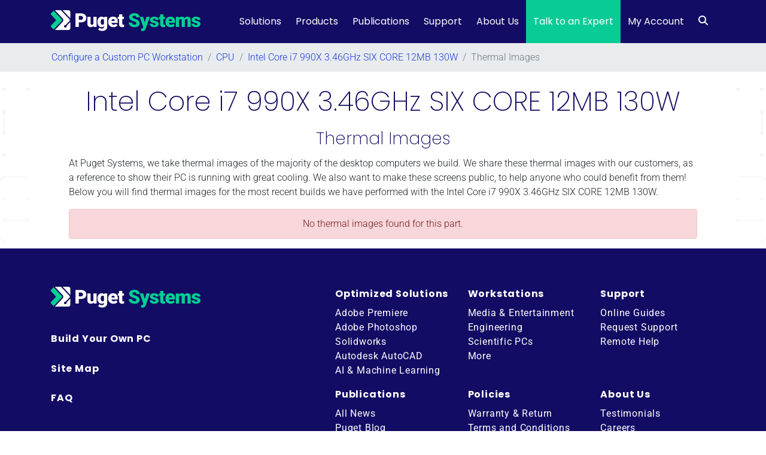

--- FILE ---
content_type: text/html; charset=UTF-8
request_url: https://www.pugetsystems.com/parts/thermal_images/CPU/Intel-Core-i7-990X-3-46GHz-SIX-CORE-12MB-130W-7500/
body_size: 22732
content:
<!DOCTYPE html>
<html lang="en-US">
<head>

	<!-- Google Tag Manager -->
	<script>(function(w,d,s,l,i){w[l]=w[l]||[];w[l].push({'gtm.start':
	new Date().getTime(),event:'gtm.js'});var f=d.getElementsByTagName(s)[0],
	j=d.createElement(s),dl=l!='dataLayer'?'&l='+l:'';j.async=true;j.src=
	'https://www.googletagmanager.com/gtm.js?id='+i+dl;f.parentNode.insertBefore(j,f);
	})(window,document,'script','dataLayer','GTM-5PZN6WT');</script>
	<!-- End Google Tag Manager -->

    <meta charset="UTF-8">
    <meta name="viewport" content="width=device-width, initial-scale=1, shrink-to-fit=no">
    <link rel="profile" href="https://gmpg.org/xfn/11">
    <link rel='canonical' href='https://www.pugetsystems.com/parts/thermal_images/CPU/Intel-Core-i7-990X-3-46GHz-SIX-CORE-12MB-130W-7500/'>
    <meta name='robots' content='noindex, nofollow' />
	<style>img:is([sizes="auto" i], [sizes^="auto," i]) { contain-intrinsic-size: 3000px 1500px }</style>
	    <!-- Start VWO Common Smartcode -->
    <script data-cfasync="false" nowprocket data-jetpack-boost="ignore" type='text/javascript'>
        var _vwo_clicks = 10;
    </script>
    <!-- End VWO Common Smartcode -->
        <!-- Start VWO Async SmartCode -->
    <link rel="preconnect" href="https://dev.visualwebsiteoptimizer.com" />
    <script data-cfasync="false" nowprocket data-jetpack-boost="ignore" type='text/javascript' id='vwoCode'>
        /* Fix: wp-rocket (application/ld+json) */
        window._vwo_code || (function () {
            var w=window,
            d=document;
            var account_id=855834,
            version=2.2,
            settings_tolerance=2000,
            library_tolerance=2500,
            use_existing_jquery=false,
            platform='web',
            hide_element='body',
            hide_element_style='opacity:0 !important;filter:alpha(opacity=0) !important;background:none !important';
            /* DO NOT EDIT BELOW THIS LINE */
            if(f=!1,v=d.querySelector('#vwoCode'),cc={},-1<d.URL.indexOf('__vwo_disable__')||w._vwo_code)return;try{var e=JSON.parse(localStorage.getItem('_vwo_'+account_id+'_config'));cc=e&&'object'==typeof e?e:{}}catch(e){}function r(t){try{return decodeURIComponent(t)}catch(e){return t}}var s=function(){var e={combination:[],combinationChoose:[],split:[],exclude:[],uuid:null,consent:null,optOut:null},t=d.cookie||'';if(!t)return e;for(var n,i,o=/(?:^|;\s*)(?:(_vis_opt_exp_(\d+)_combi=([^;]*))|(_vis_opt_exp_(\d+)_combi_choose=([^;]*))|(_vis_opt_exp_(\d+)_split=([^:;]*))|(_vis_opt_exp_(\d+)_exclude=[^;]*)|(_vis_opt_out=([^;]*))|(_vwo_global_opt_out=[^;]*)|(_vwo_uuid=([^;]*))|(_vwo_consent=([^;]*)))/g;null!==(n=o.exec(t));)try{n[1]?e.combination.push({id:n[2],value:r(n[3])}):n[4]?e.combinationChoose.push({id:n[5],value:r(n[6])}):n[7]?e.split.push({id:n[8],value:r(n[9])}):n[10]?e.exclude.push({id:n[11]}):n[12]?e.optOut=r(n[13]):n[14]?e.optOut=!0:n[15]?e.uuid=r(n[16]):n[17]&&(i=r(n[18]),e.consent=i&&3<=i.length?i.substring(0,3):null)}catch(e){}return e}();function i(){var e=function(){if(w.VWO&&Array.isArray(w.VWO))for(var e=0;e<w.VWO.length;e++){var t=w.VWO[e];if(Array.isArray(t)&&('setVisitorId'===t[0]||'setSessionId'===t[0]))return!0}return!1}(),t='a='+account_id+'&u='+encodeURIComponent(w._vis_opt_url||d.URL)+'&vn='+version+'&ph=1'+('undefined'!=typeof platform?'&p='+platform:'')+'&st='+w.performance.now();e||((n=function(){var e,t=[],n={},i=w.VWO&&w.VWO.appliedCampaigns||{};for(e in i){var o=i[e]&&i[e].v;o&&(t.push(e+'-'+o+'-1'),n[e]=!0)}if(s&&s.combination)for(var r=0;r<s.combination.length;r++){var a=s.combination[r];n[a.id]||t.push(a.id+'-'+a.value)}return t.join('|')}())&&(t+='&c='+n),(n=function(){var e=[],t={};if(s&&s.combinationChoose)for(var n=0;n<s.combinationChoose.length;n++){var i=s.combinationChoose[n];e.push(i.id+'-'+i.value),t[i.id]=!0}if(s&&s.split)for(var o=0;o<s.split.length;o++)t[(i=s.split[o]).id]||e.push(i.id+'-'+i.value);return e.join('|')}())&&(t+='&cc='+n),(n=function(){var e={},t=[];if(w.VWO&&Array.isArray(w.VWO))for(var n=0;n<w.VWO.length;n++){var i=w.VWO[n];if(Array.isArray(i)&&'setVariation'===i[0]&&i[1]&&Array.isArray(i[1]))for(var o=0;o<i[1].length;o++){var r,a=i[1][o];a&&'object'==typeof a&&(r=a.e,a=a.v,r&&a&&(e[r]=a))}}for(r in e)t.push(r+'-'+e[r]);return t.join('|')}())&&(t+='&sv='+n)),s&&s.optOut&&(t+='&o='+s.optOut);var n=function(){var e=[],t={};if(s&&s.exclude)for(var n=0;n<s.exclude.length;n++){var i=s.exclude[n];t[i.id]||(e.push(i.id),t[i.id]=!0)}return e.join('|')}();return n&&(t+='&e='+n),s&&s.uuid&&(t+='&id='+s.uuid),s&&s.consent&&(t+='&consent='+s.consent),w.name&&-1<w.name.indexOf('_vis_preview')&&(t+='&pM=true'),w.VWO&&w.VWO.ed&&(t+='&ed='+w.VWO.ed),t}code={nonce:v&&v.nonce,use_existing_jquery:function(){return'undefined'!=typeof use_existing_jquery?use_existing_jquery:void 0},library_tolerance:function(){return'undefined'!=typeof library_tolerance?library_tolerance:void 0},settings_tolerance:function(){return cc.sT||settings_tolerance},hide_element_style:function(){return'{'+(cc.hES||hide_element_style)+'}'},hide_element:function(){return performance.getEntriesByName('first-contentful-paint')[0]?'':'string'==typeof cc.hE?cc.hE:hide_element},getVersion:function(){return version},finish:function(e){var t;f||(f=!0,(t=d.getElementById('_vis_opt_path_hides'))&&t.parentNode.removeChild(t),e&&((new Image).src='https://dev.visualwebsiteoptimizer.com/ee.gif?a='+account_id+e))},finished:function(){return f},addScript:function(e){var t=d.createElement('script');t.type='text/javascript',e.src?t.src=e.src:t.text=e.text,v&&t.setAttribute('nonce',v.nonce),d.getElementsByTagName('head')[0].appendChild(t)},load:function(e,t){t=t||{};var n=new XMLHttpRequest;n.open('GET',e,!0),n.withCredentials=!t.dSC,n.responseType=t.responseType||'text',n.onload=function(){if(t.onloadCb)return t.onloadCb(n,e);200===n.status?_vwo_code.addScript({text:n.responseText}):_vwo_code.finish('&e=loading_failure:'+e)},n.onerror=function(){if(t.onerrorCb)return t.onerrorCb(e);_vwo_code.finish('&e=loading_failure:'+e)},n.send()},init:function(){var e,t=this.settings_tolerance();w._vwo_settings_timer=setTimeout(function(){_vwo_code.finish()},t),'body'!==this.hide_element()?(n=d.createElement('style'),e=(t=this.hide_element())?t+this.hide_element_style():'',t=d.getElementsByTagName('head')[0],n.setAttribute('id','_vis_opt_path_hides'),v&&n.setAttribute('nonce',v.nonce),n.setAttribute('type','text/css'),n.styleSheet?n.styleSheet.cssText=e:n.appendChild(d.createTextNode(e)),t.appendChild(n)):(n=d.getElementsByTagName('head')[0],(e=d.createElement('div')).style.cssText='z-index: 2147483647 !important;position: fixed !important;left: 0 !important;top: 0 !important;width: 100% !important;height: 100% !important;background: white !important;',e.setAttribute('id','_vis_opt_path_hides'),e.classList.add('_vis_hide_layer'),n.parentNode.insertBefore(e,n.nextSibling));var n='https://dev.visualwebsiteoptimizer.com/j.php?'+i();-1!==w.location.search.indexOf('_vwo_xhr')?this.addScript({src:n}):this.load(n+'&x=true',{l:1})}};w._vwo_code=code;code.init();})();
    </script>
    <!-- End VWO Async SmartCode -->
    
	<!-- This site is optimized with the Yoast SEO Premium plugin v26.8 (Yoast SEO v26.8) - https://yoast.com/product/yoast-seo-premium-wordpress/ -->
	<title>Intel Core i7 990X 3.46GHz SIX CORE 12MB 130W Thermal Images</title>
	<meta name="description" content="Intel Core i7 990X 3.46GHz SIX CORE 12MB 130W" />
	<meta property="og:locale" content="en_US" />
	<meta property="og:type" content="article" />
	<meta property="og:title" content="Parts Thermal Images" />
	<meta property="og:url" content="https://www.pugetsystems.com/parts-thermal-images/" />
	<meta property="og:site_name" content="Puget Systems" />
	<meta property="article:publisher" content="https://www.facebook.com/PugetSystems" />
	<meta property="article:modified_time" content="2023-08-23T22:47:29+00:00" />
	<meta property="og:image" content="https://wp-cdn.pugetsystems.com/2022/08/Puget-Systems-2020-logomark-color-500.png" />
	<meta property="og:image:width" content="500" />
	<meta property="og:image:height" content="500" />
	<meta property="og:image:type" content="image/png" />
	<meta name="twitter:card" content="summary_large_image" />
	<meta name="twitter:site" content="@PugetSystems" />
	<meta name="twitter:label1" content="Written by" />
	<meta name="twitter:data1" content="William George" />
	<script type="application/ld+json" class="yoast-schema-graph">{"@context":"https://schema.org","@graph":[{"@type":"WebPage","@id":"https://www.pugetsystems.com/parts-thermal-images/","url":"https://www.pugetsystems.com/parts-thermal-images/","name":"Parts Thermal Images | Puget Systems","isPartOf":{"@id":"https://www.pugetsystems.com/#website"},"datePublished":"2022-10-21T15:56:27+00:00","dateModified":"2023-08-23T22:47:29+00:00","breadcrumb":{"@id":"https://www.pugetsystems.com/parts-thermal-images/#breadcrumb"},"inLanguage":"en-US","potentialAction":[{"@type":"ReadAction","target":["https://www.pugetsystems.com/parts-thermal-images/"]}]},{"@type":"BreadcrumbList","@id":"https://www.pugetsystems.com/parts-thermal-images/#breadcrumb","itemListElement":[{"@type":"ListItem","position":1,"name":"Home","item":"https://www.pugetsystems.com/"},{"@type":"ListItem","position":2,"name":"Parts Thermal Images"}]},{"@type":"WebSite","@id":"https://www.pugetsystems.com/#website","url":"https://www.pugetsystems.com/","name":"Puget Systems","description":"Workstations for creators.","publisher":{"@id":"https://www.pugetsystems.com/#organization"},"potentialAction":[{"@type":"SearchAction","target":{"@type":"EntryPoint","urlTemplate":"https://www.pugetsystems.com/?s={search_term_string}"},"query-input":{"@type":"PropertyValueSpecification","valueRequired":true,"valueName":"search_term_string"}}],"inLanguage":"en-US"},{"@type":"Organization","@id":"https://www.pugetsystems.com/#organization","name":"Puget Systems","url":"https://www.pugetsystems.com/","logo":{"@type":"ImageObject","inLanguage":"en-US","@id":"https://www.pugetsystems.com/#/schema/logo/image/","url":"https://www.pugetsystems.com/wp-content/uploads/2022/08/Puget-Systems-2020-logo-color-full.png","contentUrl":"https://www.pugetsystems.com/wp-content/uploads/2022/08/Puget-Systems-2020-logo-color-full.png","width":2560,"height":363,"caption":"Puget Systems"},"image":{"@id":"https://www.pugetsystems.com/#/schema/logo/image/"},"sameAs":["https://www.facebook.com/PugetSystems","https://x.com/PugetSystems","https://www.instagram.com/pugetsystems/","https://www.linkedin.com/company/puget-systems","https://www.youtube.com/user/pugetsys","https://en.wikipedia.org/wiki/Puget_Systems"],"telephone":"(425) 458-0273","legalName":"Puget Sound Systems, Inc.","foundingDate":"2000-12-01","duns":"128267585","naics":"334111"}]}</script>
	<!-- / Yoast SEO Premium plugin. -->


<link rel='dns-prefetch' href='//cdnjs.cloudflare.com' />
<link rel='dns-prefetch' href='//js.hs-scripts.com' />
<link rel='dns-prefetch' href='//fonts.googleapis.com' />
<link rel='dns-prefetch' href='//use.fontawesome.com' />
<link href='https://fonts.gstatic.com' crossorigin rel='preconnect' />
<link rel="alternate" type="application/rss+xml" title="Puget Systems &raquo; Feed" href="https://www.pugetsystems.com/feed/" />
<link rel="alternate" type="application/rss+xml" title="Puget Systems &raquo; Comments Feed" href="https://www.pugetsystems.com/comments/feed/" />
<link rel='stylesheet' id='gs-swiper-css' href='https://www.pugetsystems.com/wp-content/plugins/gs-logo-slider/assets/libs/swiper-js/swiper.min.css?ver=3.8.2' media='all' />
<link rel='stylesheet' id='gs-tippyjs-css' href='https://www.pugetsystems.com/wp-content/plugins/gs-logo-slider/assets/libs/tippyjs/tippy.css?ver=3.8.2' media='all' />
<link rel='stylesheet' id='gs-logo-public-css' href='https://www.pugetsystems.com/wp-content/plugins/gs-logo-slider-pro/assets/css/gs-logo.min.css?ver=3.6.7' media='all' />
<style id='wp-emoji-styles-inline-css'>

	img.wp-smiley, img.emoji {
		display: inline !important;
		border: none !important;
		box-shadow: none !important;
		height: 1em !important;
		width: 1em !important;
		margin: 0 0.07em !important;
		vertical-align: -0.1em !important;
		background: none !important;
		padding: 0 !important;
	}
</style>
<link rel='stylesheet' id='wp-block-library-css' href='https://www.pugetsystems.com/wp-includes/css/dist/block-library/style.min.css?ver=6.8.3' media='all' />
<style id='classic-theme-styles-inline-css'>
/*! This file is auto-generated */
.wp-block-button__link{color:#fff;background-color:#32373c;border-radius:9999px;box-shadow:none;text-decoration:none;padding:calc(.667em + 2px) calc(1.333em + 2px);font-size:1.125em}.wp-block-file__button{background:#32373c;color:#fff;text-decoration:none}
</style>
<style id='co-authors-plus-coauthors-style-inline-css'>
.wp-block-co-authors-plus-coauthors.is-layout-flow [class*=wp-block-co-authors-plus]{display:inline}

</style>
<style id='co-authors-plus-avatar-style-inline-css'>
.wp-block-co-authors-plus-avatar :where(img){height:auto;max-width:100%;vertical-align:bottom}.wp-block-co-authors-plus-coauthors.is-layout-flow .wp-block-co-authors-plus-avatar :where(img){vertical-align:middle}.wp-block-co-authors-plus-avatar:is(.alignleft,.alignright){display:table}.wp-block-co-authors-plus-avatar.aligncenter{display:table;margin-inline:auto}

</style>
<style id='co-authors-plus-image-style-inline-css'>
.wp-block-co-authors-plus-image{margin-bottom:0}.wp-block-co-authors-plus-image :where(img){height:auto;max-width:100%;vertical-align:bottom}.wp-block-co-authors-plus-coauthors.is-layout-flow .wp-block-co-authors-plus-image :where(img){vertical-align:middle}.wp-block-co-authors-plus-image:is(.alignfull,.alignwide) :where(img){width:100%}.wp-block-co-authors-plus-image:is(.alignleft,.alignright){display:table}.wp-block-co-authors-plus-image.aligncenter{display:table;margin-inline:auto}

</style>
<link rel='stylesheet' id='ultimate_blocks-cgb-style-css-css' href='https://www.pugetsystems.com/wp-content/plugins/ultimate-blocks/dist/blocks.style.build.css?ver=3.5.0' media='all' />
<style id='puget-systems-child-navbar-style-inline-css'>

#recommended-system-nav {
  margin-bottom: 2rem;
}

#recommended-system-nav .navbar-nav .nav-item .nav-link,
#recommended-system-nav .navbar-nav .nav-item .navbar-text {
  padding-left: 1rem;
  padding-right: 1rem;
}

#recommended-system-nav .navbar-nav .nav-item.active > .nav-link {
  text-decoration: underline;
}

/* Nested lists and navbar-navs */
.navbar .navbar-nav .navbar-nav {
  display: inline-flex;
}

.back-to-link {
  /*copied from bootstrap _variables $navbar-light-color*/
  color: rgba(0, 0, 0, .5) !important;
}

.back-to-link:hover {
  /*copied from bootstrap _variables $navbar-light-hover-color */
  color: rgba(0, 0, 0, .7) !important;
}

/* Overriding bootstrap4 bars w3 svg url so it can be replaced with font awesome icons */
#recommended-system-nav.navbar-light .fa.fa-bars, 
#recommended-system-nav.navbar-light .fa.fa-times {
  background-image: none !important; 
  padding-top: 7px; 
  font-size: 1.25em;
}

.in-page-navbar-toggler {
  color: rgba(0,0,0,.5);
  padding: .25rem .75rem; 
  line-height: 1;
  background-color: transparent;
  border: 1px solid rgba(0,0,0,.1);
  border-radius: 1.56rem;  
}

.in-page-navbar-toggler-icon {
    width: 1.5em;
    height: 1.5em;
    vertical-align: middle;
    content: "";
    background: 50%/100% 100% no-repeat;
  }

@media (min-width: 992px) {
  .in-page-navbar-toggler {
    display: none; 
  }
}
@media (max-width: 1200px) {
.in-page-navbar-toggler {
	font-size: calc(1.275rem + .3vw);
}
}

@media (max-width: 768px) { 
  #wrapper-navbar { 
    position: sticky !important; 
    top: 0px !important; 
    z-index: 9999999999 !important; 
    transition: none !important; 
  } 
}
</style>
<style id='puget-systems-recommended-system-cards-style-inline-css'>
.recommended-system-cards .card {
    background-color: #f2f2f2;
}

.recommended-system-cards .card .card-title{
    font-weight: bold;
    font-family: Poppins,"Trebuchet MS",sans-serif;
    text-align: center;
}

.recommended-system-cards.large .card .card-title{
    font-size: 1.5rem;
}

.recommended-system-cards.small .card .card-title{
    font-size: 1.2rem;
}

.recommended-system-cards .card .card-image{
    display: table;
    padding-top: 1rem;
    padding-bottom: 1rem;
}

.recommended-system-cards .card-excerpt {
    color: #6c757d;
}

@media screen and (max-width: 575px ) {
    .recommended-system-cards.large .card .card-image {
        width: 75px; 
    }
    .recommended-system-cards.large .card .card-title{
        font-size: 1.2rem;
    }
}
</style>
<style id='puget-systems-bench-individual-results-style-inline-css'>
.bench-individual-results .result-label {
    font-weight: 600;
    color:#130c64;
    font-size: 1.25rem; 
}

.bench-individual-results .result-value {
    color:#130c64;
    font-size: 1.25rem; 
}
.score-cards {
    border-radius: 1.125rem; 
    border: 1px solid #130c64; 
    /* padding-top: 10px; */
    padding-bottom: 10px; 
}

.scores-row .result-label {
    background-color: #f2f2f2; 
    border-top-left-radius: 1.125rem; 
    border-top-right-radius: 1.125rem;
    color: #130c64;
    padding: 8px 0; 
    font-weight: 600; 
    border-bottom: 1px solid rgba(0,0,0,.125)
}

.scores-row .text-center {
    /* background-color: #f2f2f2; */
}
/* Make scores more prominent */
.scores-row .result-value {
    color: #130c64;
    font-weight: bold;
    padding-bottom: 8px; 
}

.versions-row,
.cpu-gpu-row {
    background-color: #f2f2f2;
    padding-top: 10px; 
    margin-bottom: 10px; 
}

.full-details-table {
    width: 100%; 
    table-layout: fixed; 
    border-collapse: collapse; 
}

.button-wrapper {
    background-color: #f2f2f2; 
    padding-top: 8px; 
    padding-bottom: 8px; 
}

.full-details-button {
    border: none; 
    color: #130c64; 
    font-weight: 700; 
    font-size: 1.25rem;
}

.toggle-icon {
    transition: transform 0.2s ease;
}

/* Add this class when toggle is active */
.full-details-button.active .toggle-icon {
    transform: rotate(90deg);
}

.full-details-tables.show-tables {
    display: block;
}

.full-details-content {
    transition: all 0.3s ease;
}

.full-details-table {
    width: 100%;
    border-collapse: collapse;
    margin: 1rem 0;
}

.full-details-table th {
    /* background-color: #f2f2f2; */
    color: #130c64;
    padding: 0.75rem;
    text-align: left;
}

.full-details-table td {
    padding: 0.75rem;
    color: #212529;
    border-bottom: 1px solid #dee2e6;
}

.full-details-label {
    font-weight: 400;
}

.full-details-result {
    font-weight: 300;
}

/* Alternating row colors */
.table-border tr:nth-child(even) {
    background-color: #f2f2f2;
}

.table-border {
    border: 1px solid rgba(0,0,0,.125); 
}

.multiples-separator {
    /* border-bottom: 2px solid #08CCA0; */
}

.bench-individual-results .error-message {
    padding: 1rem;
    background-color: #d8e4ff;
    color: #c00;
    border-radius: 4px;
    text-align: center;
}
@media screen and (max-width: 425px) {
    .cpu-gpu-row .result-value {
        font-size: 1rem; 
    }
}

@media screen and (max-width: 350px) {
    .cpu-gpu-row .result-value {
        font-size: .875rem; 
    }
}
</style>
<style id='puget-systems-bench-compare-workstation-style-inline-css'>
.compare-workstation__select {
    width: 100%;
    max-width: 300px;
    padding: 0.75rem;
    border: 1px solid #dddddd;
    border-radius: 4px;
    font-size: 1rem;
    background-color: #ffffff;
    color: #333333;
}

.compare-workstation__select:focus {
    outline: none;
    border-color: #0073aa;
    box-shadow: 0 0 0 1px #0073aa;
}

.compare-workstation__chart {
    min-height: 400px;
}

.apexcharts-text tspan.fa {
    font-family: 'FontAwesome';
}
</style>
<link rel='stylesheet' id='puget-systems-bench-compare-workstation-cta-style-css' href='https://www.pugetsystems.com/wp-content/themes/understrap-child/acf-blocks/bench-compare-workstation-cta/block.css?ver=6.8.3' media='all' />
<style id='puget-systems-bench-histogram-style-inline-css'>
.bench-histogram {
    /* padding: 2rem;
    background: #ffffff;
    border-radius: 8px;
    box-shadow: 0 2px 4px rgba(0, 0, 0, 0.1); */
}

.bench-histogram__header h3 {
    text-align: center;
}

/* .bench-histogram__controls {
    margin-bottom: 1.5rem;
} */

.bench-histogram__select {
    width: 100%;
    max-width: 300px;
    padding: 0.75rem;
    border: 1px solid #dddddd;
    border-radius: 4px;
    font-size: 1rem;
    background-color: #ffffff;
    color: #333333;
    margin-bottom: 1rem;
}

.bench-histogram__select:focus {
    outline: none;
    border-color: #0073aa;
    box-shadow: 0 0 0 1px #0073aa;
}

.bench-histogram__chart {
    min-height: 400px;
    /* margin-top: 1rem; */
}

/* ApexCharts Custom Styling */

.apexcharts-xaxis-label,
.bench-histogram-bar-yaxis-label {
    fill: #495057;
}

.bench-histogram-bar-yaxis-label {
  position: relative;
}

.bench-histogram-bar-yaxis-label text {
  fill: #fff !important;
  z-index: 2;
  position: relative;
}

.label-background {
  position: absolute;
  background-color: #008FFB;
  height: 24px;
  left: 0;
  right: -5px;
  /* Extends slightly to connect with the bar */
  z-index: 1;
  transform: translateY(-50%);
}
</style>
<style id='puget-systems-bench-histogram-compare-style-inline-css'>
.bench-histogram-compare {
    /* padding: 2rem;
    background: #ffffff;
    border-radius: 8px;
    box-shadow: 0 2px 4px rgba(0, 0, 0, 0.1); */
}

.bench-histogram-compare__header h3 {
    text-align: center;
}

/* .bench-histogram-compare__controls {
    margin-bottom: 1.5rem;
} */

.bench-histogram-compare__select {
    width: 100%;
    max-width: 300px;
    padding: 0.75rem;
    border: 1px solid #dddddd;
    border-radius: 4px;
    font-size: 1rem;
    background-color: #ffffff;
    color: #333333;
    margin-bottom: 1rem;
}

.bench-histogram-compare__select:focus {
    outline: none;
    border-color: #0073aa;
    box-shadow: 0 0 0 1px #0073aa;
}

.bench-histogram-compare__chart {
    min-height: 400px;
    /* margin-top: 1rem; */
}

/* ApexCharts Custom Styling */

.apexcharts-xaxis-label,
.bench-histogram-compare-bar-yaxis-label {
    fill: #495057;
}

.bench-histogram-compare-bar-yaxis-label {
  position: relative;
}

.bench-histogram-compare-bar-yaxis-label text {
  fill: #fff !important;
  z-index: 2;
  position: relative;
}

.label-background {
  position: absolute;
  background-color: #008FFB;
  height: 24px;
  left: 0;
  right: -5px;
  /* Extends slightly to connect with the bar */
  z-index: 1;
  transform: translateY(-50%);
}
</style>
<style id='puget-systems-bench-recent-uploads-style-inline-css'>
.table-section {
  margin-top: 40px;
}

.recent-results-table {
  width: 100%;
  color: #212529;
  border-collapse: collapse;
  border-spacing: 0;
  background-color: #fff;
  table-layout: fixed;
  border: 1px solid #dee2e6;
  min-width: 600px;
}

.recent-results-table thead {
  border-bottom: 3px solid;
}

.recent-results-table th {
  padding: 12px;
  border: 1px solid #dee2e6;
  vertical-align: bottom;
}

.recent-results-table td {
  padding: 12px;
  border: 1px solid #dee2e6;
  vertical-align: top;
  word-wrap: break-word;
  word-break: normal;
}

.recent-results-table tbody tr:hover td {
  background-color: #ddd;
}

.recent-results-table th {
  background-color: #fff;
  font-weight: 600;
  color: #333;
}

.recent-results-table tbody tr:nth-child(odd) {
  background-color: #f8f9fa;
}

.dt-wrapper {
  width: 100%;
  margin: 5px;
}

.dt-paging {
  display: block;
}

.dt-info {
  margin-top: 5px;
  display: block;
  float:right;
}
</style>
<style id='puget-systems-bench-top-results-style-inline-css'>
.bench-top-results__chart {
    max-width: 928px;
    margin: 0 auto;
    border: 2px solid #CCC;
    border-radius: 8px;
    padding: 10px;
}
</style>
<style id='puget-systems-bench-scores-table-style-inline-css'>
/* Alternating row colors */
.table-border tr:nth-child(even) {
    background-color: #f2f2f2;
}

.table-border {
    border: 1px solid rgba(0,0,0,.125); 
}

.scores-table {
    width: 100%;
    border-collapse: collapse;
    margin: 1rem 0;
}

.scores-table thead {
    border: 1px solid #dee2e6;
    border-bottom: 3px solid black; 
    color: #130c64;
    text-align: left;
}

.scores-table th {
    padding: 0.75rem; 
    vertical-align: bottom;
}

.scores-table tbody tr.major-score-divider {
    border-top: 3px solid #CCC; 
}

.scores-table td {
    padding: 0.75rem;
    color: #212529;
    border-bottom: 1px solid #dee2e6;
}

.scores-table .scores-table-icon {
    margin-top: -4px;
}
</style>
<style id='puget-systems-bench-search-dropdown-style-inline-css'>
.bench-search-form {
    max-width: 1200px;
    margin: 0 auto;
}

.bench-search-form .form-group {
    margin-bottom: 1rem;
}

.bench-search-form .form-label {
    display: block;
    margin-bottom: 0.5rem;
    font-weight: 500;
}

.bench-search-form .bench-dropdown-select {
    width: 100%;
    border-radius: 8px; 
    background-color: #f2f2f2;
    border: 1px solid #ccc;
}

.bench-search-form select.bench-dropdown-select {
    padding: 0.563rem 2.18rem;
    text-align: center;
}

.bench-search-form .bench-dropdown-select .dropdown-menu {
    border-radius: 4px; 
    border: 1px solid #ccc;
    max-width: 100%;
}

.bench-search-form .bench-dropdown-select .filter-option {
    text-align: center !important;
}

/* Mobile styles (default) */
.bench-search-form .row > [class*="col-"] {
    margin-bottom: 1rem;
}

/* Tablet and up styles */
@media (min-width: 768px) {
    .bench-search-form .row > [class*="col-"] {
        margin-bottom: 0;
    }

    /* Reset margin for the last row */
    .bench-search-form .row:last-child > [class*="col-"] {
        margin-bottom: 0;
    }
}

/* Optional: Add some spacing between rows */
.bench-search-form .row + .row {
    margin-top: 1.5rem;
}

.bench-search-form .btn-primary {
    margin-top: 1rem;
    padding: 0.563rem 2.18rem;
}
</style>
<link rel='stylesheet' id='puget-systems-last-updated-style-css' href='https://www.pugetsystems.com/wp-content/themes/understrap-child/acf-blocks/last-updated/block.css?ver=6.8.3' media='all' />
<style id='filebird-block-filebird-gallery-style-inline-css'>
ul.filebird-block-filebird-gallery{margin:auto!important;padding:0!important;width:100%}ul.filebird-block-filebird-gallery.layout-grid{display:grid;grid-gap:20px;align-items:stretch;grid-template-columns:repeat(var(--columns),1fr);justify-items:stretch}ul.filebird-block-filebird-gallery.layout-grid li img{border:1px solid #ccc;box-shadow:2px 2px 6px 0 rgba(0,0,0,.3);height:100%;max-width:100%;-o-object-fit:cover;object-fit:cover;width:100%}ul.filebird-block-filebird-gallery.layout-masonry{-moz-column-count:var(--columns);-moz-column-gap:var(--space);column-gap:var(--space);-moz-column-width:var(--min-width);columns:var(--min-width) var(--columns);display:block;overflow:auto}ul.filebird-block-filebird-gallery.layout-masonry li{margin-bottom:var(--space)}ul.filebird-block-filebird-gallery li{list-style:none}ul.filebird-block-filebird-gallery li figure{height:100%;margin:0;padding:0;position:relative;width:100%}ul.filebird-block-filebird-gallery li figure figcaption{background:linear-gradient(0deg,rgba(0,0,0,.7),rgba(0,0,0,.3) 70%,transparent);bottom:0;box-sizing:border-box;color:#fff;font-size:.8em;margin:0;max-height:100%;overflow:auto;padding:3em .77em .7em;position:absolute;text-align:center;width:100%;z-index:2}ul.filebird-block-filebird-gallery li figure figcaption a{color:inherit}

</style>
<link rel='stylesheet' id='wp-bootstrap-blocks-styles-css' href='https://www.pugetsystems.com/wp-content/plugins/wp-bootstrap-blocks/build/style-index.css?ver=5.2.1' media='all' />
<link rel='stylesheet' id='mpp_gutenberg-css' href='https://www.pugetsystems.com/wp-content/plugins/metronet-profile-picture/dist/blocks.style.build.css?ver=2.6.3' media='all' />
<style id='font-awesome-svg-styles-default-inline-css'>
.svg-inline--fa {
  display: inline-block;
  height: 1em;
  overflow: visible;
  vertical-align: -.125em;
}
</style>
<link rel='stylesheet' id='font-awesome-svg-styles-css' href='https://www.pugetsystems.com/wp-content/uploads/font-awesome/v6.7.2/css/svg-with-js.css' media='all' />
<style id='font-awesome-svg-styles-inline-css'>
   .wp-block-font-awesome-icon svg::before,
   .wp-rich-text-font-awesome-icon svg::before {content: unset;}
</style>
<style id='global-styles-inline-css'>
:root{--wp--preset--aspect-ratio--square: 1;--wp--preset--aspect-ratio--4-3: 4/3;--wp--preset--aspect-ratio--3-4: 3/4;--wp--preset--aspect-ratio--3-2: 3/2;--wp--preset--aspect-ratio--2-3: 2/3;--wp--preset--aspect-ratio--16-9: 16/9;--wp--preset--aspect-ratio--9-16: 9/16;--wp--preset--color--black: #000000;--wp--preset--color--cyan-bluish-gray: #abb8c3;--wp--preset--color--white: #fff;--wp--preset--color--pale-pink: #f78da7;--wp--preset--color--vivid-red: #cf2e2e;--wp--preset--color--luminous-vivid-orange: #ff6900;--wp--preset--color--luminous-vivid-amber: #fcb900;--wp--preset--color--light-green-cyan: #7bdcb5;--wp--preset--color--vivid-green-cyan: #00d084;--wp--preset--color--pale-cyan-blue: #8ed1fc;--wp--preset--color--vivid-cyan-blue: #0693e3;--wp--preset--color--vivid-purple: #9b51e0;--wp--preset--color--blue: #007bff;--wp--preset--color--indigo: #6610f2;--wp--preset--color--purple: #5533ff;--wp--preset--color--pink: #e83e8c;--wp--preset--color--red: #dc3545;--wp--preset--color--orange: #fd7e14;--wp--preset--color--yellow: #ffc107;--wp--preset--color--green: #28a745;--wp--preset--color--teal: #20c997;--wp--preset--color--cyan: #17a2b8;--wp--preset--color--gray: #6c757d;--wp--preset--color--gray-dark: #343a40;--wp--preset--gradient--vivid-cyan-blue-to-vivid-purple: linear-gradient(135deg,rgba(6,147,227,1) 0%,rgb(155,81,224) 100%);--wp--preset--gradient--light-green-cyan-to-vivid-green-cyan: linear-gradient(135deg,rgb(122,220,180) 0%,rgb(0,208,130) 100%);--wp--preset--gradient--luminous-vivid-amber-to-luminous-vivid-orange: linear-gradient(135deg,rgba(252,185,0,1) 0%,rgba(255,105,0,1) 100%);--wp--preset--gradient--luminous-vivid-orange-to-vivid-red: linear-gradient(135deg,rgba(255,105,0,1) 0%,rgb(207,46,46) 100%);--wp--preset--gradient--very-light-gray-to-cyan-bluish-gray: linear-gradient(135deg,rgb(238,238,238) 0%,rgb(169,184,195) 100%);--wp--preset--gradient--cool-to-warm-spectrum: linear-gradient(135deg,rgb(74,234,220) 0%,rgb(151,120,209) 20%,rgb(207,42,186) 40%,rgb(238,44,130) 60%,rgb(251,105,98) 80%,rgb(254,248,76) 100%);--wp--preset--gradient--blush-light-purple: linear-gradient(135deg,rgb(255,206,236) 0%,rgb(152,150,240) 100%);--wp--preset--gradient--blush-bordeaux: linear-gradient(135deg,rgb(254,205,165) 0%,rgb(254,45,45) 50%,rgb(107,0,62) 100%);--wp--preset--gradient--luminous-dusk: linear-gradient(135deg,rgb(255,203,112) 0%,rgb(199,81,192) 50%,rgb(65,88,208) 100%);--wp--preset--gradient--pale-ocean: linear-gradient(135deg,rgb(255,245,203) 0%,rgb(182,227,212) 50%,rgb(51,167,181) 100%);--wp--preset--gradient--electric-grass: linear-gradient(135deg,rgb(202,248,128) 0%,rgb(113,206,126) 100%);--wp--preset--gradient--midnight: linear-gradient(135deg,rgb(2,3,129) 0%,rgb(40,116,252) 100%);--wp--preset--font-size--small: 13px;--wp--preset--font-size--medium: 20px;--wp--preset--font-size--large: 36px;--wp--preset--font-size--x-large: 42px;--wp--preset--spacing--20: 0.44rem;--wp--preset--spacing--30: 0.67rem;--wp--preset--spacing--40: 1rem;--wp--preset--spacing--50: 1.5rem;--wp--preset--spacing--60: 2.25rem;--wp--preset--spacing--70: 3.38rem;--wp--preset--spacing--80: 5.06rem;--wp--preset--shadow--natural: 6px 6px 9px rgba(0, 0, 0, 0.2);--wp--preset--shadow--deep: 12px 12px 50px rgba(0, 0, 0, 0.4);--wp--preset--shadow--sharp: 6px 6px 0px rgba(0, 0, 0, 0.2);--wp--preset--shadow--outlined: 6px 6px 0px -3px rgba(255, 255, 255, 1), 6px 6px rgba(0, 0, 0, 1);--wp--preset--shadow--crisp: 6px 6px 0px rgba(0, 0, 0, 1);}:where(.is-layout-flex){gap: 0.5em;}:where(.is-layout-grid){gap: 0.5em;}body .is-layout-flex{display: flex;}.is-layout-flex{flex-wrap: wrap;align-items: center;}.is-layout-flex > :is(*, div){margin: 0;}body .is-layout-grid{display: grid;}.is-layout-grid > :is(*, div){margin: 0;}:where(.wp-block-columns.is-layout-flex){gap: 2em;}:where(.wp-block-columns.is-layout-grid){gap: 2em;}:where(.wp-block-post-template.is-layout-flex){gap: 1.25em;}:where(.wp-block-post-template.is-layout-grid){gap: 1.25em;}.has-black-color{color: var(--wp--preset--color--black) !important;}.has-cyan-bluish-gray-color{color: var(--wp--preset--color--cyan-bluish-gray) !important;}.has-white-color{color: var(--wp--preset--color--white) !important;}.has-pale-pink-color{color: var(--wp--preset--color--pale-pink) !important;}.has-vivid-red-color{color: var(--wp--preset--color--vivid-red) !important;}.has-luminous-vivid-orange-color{color: var(--wp--preset--color--luminous-vivid-orange) !important;}.has-luminous-vivid-amber-color{color: var(--wp--preset--color--luminous-vivid-amber) !important;}.has-light-green-cyan-color{color: var(--wp--preset--color--light-green-cyan) !important;}.has-vivid-green-cyan-color{color: var(--wp--preset--color--vivid-green-cyan) !important;}.has-pale-cyan-blue-color{color: var(--wp--preset--color--pale-cyan-blue) !important;}.has-vivid-cyan-blue-color{color: var(--wp--preset--color--vivid-cyan-blue) !important;}.has-vivid-purple-color{color: var(--wp--preset--color--vivid-purple) !important;}.has-black-background-color{background-color: var(--wp--preset--color--black) !important;}.has-cyan-bluish-gray-background-color{background-color: var(--wp--preset--color--cyan-bluish-gray) !important;}.has-white-background-color{background-color: var(--wp--preset--color--white) !important;}.has-pale-pink-background-color{background-color: var(--wp--preset--color--pale-pink) !important;}.has-vivid-red-background-color{background-color: var(--wp--preset--color--vivid-red) !important;}.has-luminous-vivid-orange-background-color{background-color: var(--wp--preset--color--luminous-vivid-orange) !important;}.has-luminous-vivid-amber-background-color{background-color: var(--wp--preset--color--luminous-vivid-amber) !important;}.has-light-green-cyan-background-color{background-color: var(--wp--preset--color--light-green-cyan) !important;}.has-vivid-green-cyan-background-color{background-color: var(--wp--preset--color--vivid-green-cyan) !important;}.has-pale-cyan-blue-background-color{background-color: var(--wp--preset--color--pale-cyan-blue) !important;}.has-vivid-cyan-blue-background-color{background-color: var(--wp--preset--color--vivid-cyan-blue) !important;}.has-vivid-purple-background-color{background-color: var(--wp--preset--color--vivid-purple) !important;}.has-black-border-color{border-color: var(--wp--preset--color--black) !important;}.has-cyan-bluish-gray-border-color{border-color: var(--wp--preset--color--cyan-bluish-gray) !important;}.has-white-border-color{border-color: var(--wp--preset--color--white) !important;}.has-pale-pink-border-color{border-color: var(--wp--preset--color--pale-pink) !important;}.has-vivid-red-border-color{border-color: var(--wp--preset--color--vivid-red) !important;}.has-luminous-vivid-orange-border-color{border-color: var(--wp--preset--color--luminous-vivid-orange) !important;}.has-luminous-vivid-amber-border-color{border-color: var(--wp--preset--color--luminous-vivid-amber) !important;}.has-light-green-cyan-border-color{border-color: var(--wp--preset--color--light-green-cyan) !important;}.has-vivid-green-cyan-border-color{border-color: var(--wp--preset--color--vivid-green-cyan) !important;}.has-pale-cyan-blue-border-color{border-color: var(--wp--preset--color--pale-cyan-blue) !important;}.has-vivid-cyan-blue-border-color{border-color: var(--wp--preset--color--vivid-cyan-blue) !important;}.has-vivid-purple-border-color{border-color: var(--wp--preset--color--vivid-purple) !important;}.has-vivid-cyan-blue-to-vivid-purple-gradient-background{background: var(--wp--preset--gradient--vivid-cyan-blue-to-vivid-purple) !important;}.has-light-green-cyan-to-vivid-green-cyan-gradient-background{background: var(--wp--preset--gradient--light-green-cyan-to-vivid-green-cyan) !important;}.has-luminous-vivid-amber-to-luminous-vivid-orange-gradient-background{background: var(--wp--preset--gradient--luminous-vivid-amber-to-luminous-vivid-orange) !important;}.has-luminous-vivid-orange-to-vivid-red-gradient-background{background: var(--wp--preset--gradient--luminous-vivid-orange-to-vivid-red) !important;}.has-very-light-gray-to-cyan-bluish-gray-gradient-background{background: var(--wp--preset--gradient--very-light-gray-to-cyan-bluish-gray) !important;}.has-cool-to-warm-spectrum-gradient-background{background: var(--wp--preset--gradient--cool-to-warm-spectrum) !important;}.has-blush-light-purple-gradient-background{background: var(--wp--preset--gradient--blush-light-purple) !important;}.has-blush-bordeaux-gradient-background{background: var(--wp--preset--gradient--blush-bordeaux) !important;}.has-luminous-dusk-gradient-background{background: var(--wp--preset--gradient--luminous-dusk) !important;}.has-pale-ocean-gradient-background{background: var(--wp--preset--gradient--pale-ocean) !important;}.has-electric-grass-gradient-background{background: var(--wp--preset--gradient--electric-grass) !important;}.has-midnight-gradient-background{background: var(--wp--preset--gradient--midnight) !important;}.has-small-font-size{font-size: var(--wp--preset--font-size--small) !important;}.has-medium-font-size{font-size: var(--wp--preset--font-size--medium) !important;}.has-large-font-size{font-size: var(--wp--preset--font-size--large) !important;}.has-x-large-font-size{font-size: var(--wp--preset--font-size--x-large) !important;}
:where(.wp-block-post-template.is-layout-flex){gap: 1.25em;}:where(.wp-block-post-template.is-layout-grid){gap: 1.25em;}
:where(.wp-block-columns.is-layout-flex){gap: 2em;}:where(.wp-block-columns.is-layout-grid){gap: 2em;}
:root :where(.wp-block-pullquote){font-size: 1.5em;line-height: 1.6;}
</style>
<link rel='stylesheet' id='pugetsystems-css' href='https://www.pugetsystems.com/wp-content/plugins/pugetsystems/public/css/pugetsystems-public.css?ver=1.0.0' media='all' />
<link rel='stylesheet' id='ub-extension-style-css-css' href='https://www.pugetsystems.com/wp-content/plugins/ultimate-blocks/src/extensions/style.css?ver=6.8.3' media='all' />
<link rel='stylesheet' id='dashicons-css' href='https://www.pugetsystems.com/wp-includes/css/dashicons.min.css?ver=6.8.3' media='all' />
<link rel='stylesheet' id='child-understrap-styles-css' href='https://www.pugetsystems.com/wp-content/themes/understrap-child/css/child-theme.min.css?ver=0.5.5_1763405912' media='all' />
<style id="google-fonts-css" media="all">@font-face {
  font-family: 'Roboto';
  font-style: italic;
  font-weight: 300;
  font-stretch: normal;
  font-display: swap;
  src: url(/fonts.gstatic.com/s/roboto/v50/KFOKCnqEu92Fr1Mu53ZEC9_Vu3r1gIhOszmOClHrs6ljXfMMLt_QiA8.ttf) format('truetype');
}
@font-face {
  font-family: 'Roboto';
  font-style: italic;
  font-weight: 400;
  font-stretch: normal;
  font-display: swap;
  src: url(/fonts.gstatic.com/s/roboto/v50/KFOKCnqEu92Fr1Mu53ZEC9_Vu3r1gIhOszmOClHrs6ljXfMMLoHQiA8.ttf) format('truetype');
}
@font-face {
  font-family: 'Roboto';
  font-style: italic;
  font-weight: 700;
  font-stretch: normal;
  font-display: swap;
  src: url(/fonts.gstatic.com/s/roboto/v50/KFOKCnqEu92Fr1Mu53ZEC9_Vu3r1gIhOszmOClHrs6ljXfMMLmbXiA8.ttf) format('truetype');
}
@font-face {
  font-family: 'Roboto';
  font-style: normal;
  font-weight: 300;
  font-stretch: normal;
  font-display: swap;
  src: url(/fonts.gstatic.com/s/roboto/v50/KFOMCnqEu92Fr1ME7kSn66aGLdTylUAMQXC89YmC2DPNWuaabWmT.ttf) format('truetype');
}
@font-face {
  font-family: 'Roboto';
  font-style: normal;
  font-weight: 400;
  font-stretch: normal;
  font-display: swap;
  src: url(/fonts.gstatic.com/s/roboto/v50/KFOMCnqEu92Fr1ME7kSn66aGLdTylUAMQXC89YmC2DPNWubEbWmT.ttf) format('truetype');
}
@font-face {
  font-family: 'Roboto';
  font-style: normal;
  font-weight: 700;
  font-stretch: normal;
  font-display: swap;
  src: url(/fonts.gstatic.com/s/roboto/v50/KFOMCnqEu92Fr1ME7kSn66aGLdTylUAMQXC89YmC2DPNWuYjammT.ttf) format('truetype');
}
</style>
<link rel='stylesheet' id='font-awesome-official-css' href='https://use.fontawesome.com/releases/v6.7.2/css/all.css' media='all' integrity="sha384-nRgPTkuX86pH8yjPJUAFuASXQSSl2/bBUiNV47vSYpKFxHJhbcrGnmlYpYJMeD7a" crossorigin="anonymous" />
<link rel='stylesheet' id='wp-add-custom-css-css' href='https://www.pugetsystems.com?display_custom_css=css&#038;ver=6.8.3' media='all' />
<style id='rocket-lazyload-inline-css'>
.rll-youtube-player{position:relative;padding-bottom:56.23%;height:0;overflow:hidden;max-width:100%;}.rll-youtube-player:focus-within{outline: 2px solid currentColor;outline-offset: 5px;}.rll-youtube-player iframe{position:absolute;top:0;left:0;width:100%;height:100%;z-index:100;background:0 0}.rll-youtube-player img{bottom:0;display:block;left:0;margin:auto;max-width:100%;width:100%;position:absolute;right:0;top:0;border:none;height:auto;-webkit-transition:.4s all;-moz-transition:.4s all;transition:.4s all}.rll-youtube-player img:hover{-webkit-filter:brightness(75%)}.rll-youtube-player .play{height:100%;width:100%;left:0;top:0;position:absolute;background:url(https://www.pugetsystems.com/wp-content/plugins/wp-rocket/assets/img/youtube.png) no-repeat center;background-color: transparent !important;cursor:pointer;border:none;}.wp-embed-responsive .wp-has-aspect-ratio .rll-youtube-player{position:absolute;padding-bottom:0;width:100%;height:100%;top:0;bottom:0;left:0;right:0}
</style>
<link rel='stylesheet' id='font-awesome-official-v4shim-css' href='https://use.fontawesome.com/releases/v6.7.2/css/v4-shims.css' media='all' integrity="sha384-npPMK6zwqNmU3qyCCxEcWJkLBNYxEFM1nGgSoAWuCCXqVVz0cvwKEMfyTNkOxM2N" crossorigin="anonymous" />
<script src="https://www.pugetsystems.com/wp-includes/js/jquery/jquery.min.js?ver=3.7.1" id="jquery-core-js"></script>
<script src="https://www.pugetsystems.com/wp-includes/js/jquery/jquery-migrate.min.js?ver=3.4.1" id="jquery-migrate-js"></script>
<script src="https://cdnjs.cloudflare.com/ajax/libs/popper.js/1.16.1/umd/popper.min.js?ver=6.8.3" id="popper-js"></script>
<script src="https://www.pugetsystems.com/wp-content/plugins/pugetsystems/public/js/pugetsystems-public.js?ver=1.0.0" id="pugetsystems-js"></script>
<script src="https://cdnjs.cloudflare.com/ajax/libs/jquery.matchHeight/0.7.2/jquery.matchHeight-min.js?ver=6.8.3" id="match-height-js"></script>
<link rel="https://api.w.org/" href="https://www.pugetsystems.com/wp-json/" /><link rel="alternate" title="JSON" type="application/json" href="https://www.pugetsystems.com/wp-json/wp/v2/pages/3391" /><link rel="EditURI" type="application/rsd+xml" title="RSD" href="https://www.pugetsystems.com/xmlrpc.php?rsd" />
<link rel='shortlink' href='https://www.pugetsystems.com/?p=3391' />
<link rel="alternate" title="oEmbed (JSON)" type="application/json+oembed" href="https://www.pugetsystems.com/wp-json/oembed/1.0/embed?url=https%3A%2F%2Fwww.pugetsystems.com%2Fparts-thermal-images%2F" />
<link rel="alternate" title="oEmbed (XML)" type="text/xml+oembed" href="https://www.pugetsystems.com/wp-json/oembed/1.0/embed?url=https%3A%2F%2Fwww.pugetsystems.com%2Fparts-thermal-images%2F&#038;format=xml" />
<style type="text/css">.aawp .aawp-tb__row--highlight{background-color:#256aaf;}.aawp .aawp-tb__row--highlight{color:#256aaf;}.aawp .aawp-tb__row--highlight a{color:#256aaf;}</style>			<!-- DO NOT COPY THIS SNIPPET! Start of Page Analytics Tracking for HubSpot WordPress plugin v11.3.37-->
			<script class="hsq-set-content-id" data-content-id="standard-page">
				var _hsq = _hsq || [];
				_hsq.push(["setContentType", "standard-page"]);
			</script>
			<!-- DO NOT COPY THIS SNIPPET! End of Page Analytics Tracking for HubSpot WordPress plugin -->
			<!-- site-navigation-element Schema optimized by Schema Pro --><script type="application/ld+json">{"@context":"https:\/\/schema.org","@graph":[{"@context":"https:\/\/schema.org","@type":"SiteNavigationElement","id":"site-navigation","name":"Workstation Computers","url":"https:\/\/www.pugetsystems.com\/?page_id=1357"},{"@context":"https:\/\/schema.org","@type":"SiteNavigationElement","id":"site-navigation","name":"Workflow Solutions","url":"https:\/\/www.pugetsystems.com\/solutions\/"},{"@context":"https:\/\/schema.org","@type":"SiteNavigationElement","id":"site-navigation","name":"Articles and Case Studies","url":"https:\/\/www.pugetsystems.com\/all-posts\/"},{"@context":"https:\/\/schema.org","@type":"SiteNavigationElement","id":"site-navigation","name":"Contact Us","url":"https:\/\/www.pugetsystems.com\/contact\/"}]}</script><!-- / site-navigation-element Schema optimized by Schema Pro --><link id="dynamic-favicon" sizes="180x180" rel="icon" href="https://www.pugetsystems.com/wp-content/themes/understrap-child/assets/images/favicon-dark.png?v=1.7"><meta name="mobile-web-app-capable" content="yes">
<meta name="apple-mobile-web-app-capable" content="yes">
<meta name="apple-mobile-web-app-title" content="Puget Systems - Workstations for creators.">
<meta name="generator" content="speculation-rules 1.6.0">
			<style id="wpsp-style-frontend"></style>
					<style id="wp-custom-css">
			.depth-0>a,
.dropdown-item-text {
	 font-weight: 400;
}

.wp-bootstrap-blocks-button:has(.button-bottom-align) {
	margin-top:auto;
}		</style>
		<noscript><style id="rocket-lazyload-nojs-css">.rll-youtube-player, [data-lazy-src]{display:none !important;}</style></noscript><script>
/*! loadCSS rel=preload polyfill. [c]2017 Filament Group, Inc. MIT License */
(function(w){"use strict";if(!w.loadCSS){w.loadCSS=function(){}}
var rp=loadCSS.relpreload={};rp.support=(function(){var ret;try{ret=w.document.createElement("link").relList.supports("preload")}catch(e){ret=!1}
return function(){return ret}})();rp.bindMediaToggle=function(link){var finalMedia=link.media||"all";function enableStylesheet(){link.media=finalMedia}
if(link.addEventListener){link.addEventListener("load",enableStylesheet)}else if(link.attachEvent){link.attachEvent("onload",enableStylesheet)}
setTimeout(function(){link.rel="stylesheet";link.media="only x"});setTimeout(enableStylesheet,3000)};rp.poly=function(){if(rp.support()){return}
var links=w.document.getElementsByTagName("link");for(var i=0;i<links.length;i++){var link=links[i];if(link.rel==="preload"&&link.getAttribute("as")==="style"&&!link.getAttribute("data-loadcss")){link.setAttribute("data-loadcss",!0);rp.bindMediaToggle(link)}}};if(!rp.support()){rp.poly();var run=w.setInterval(rp.poly,500);if(w.addEventListener){w.addEventListener("load",function(){rp.poly();w.clearInterval(run)})}else if(w.attachEvent){w.attachEvent("onload",function(){rp.poly();w.clearInterval(run)})}}
if(typeof exports!=="undefined"){exports.loadCSS=loadCSS}
else{w.loadCSS=loadCSS}}(typeof global!=="undefined"?global:this))
</script></head>

<body class="wp-singular page-template page-template-page-templates page-template-parts-thermal page-template-page-templatesparts-thermal-php page page-id-3391 wp-custom-logo wp-embed-responsive wp-theme-understrap wp-child-theme-understrap-child aawp-custom wp-schema-pro-2.10.2 group-blog understrap-no-sidebar" itemscope itemtype="http://schema.org/WebSite">

<!-- Google Tag Manager (noscript) -->
<noscript><iframe src="https://www.googletagmanager.com/ns.html?id=GTM-5PZN6WT"
height="0" width="0" style="display:none;visibility:hidden"></iframe></noscript>
<!-- End Google Tag Manager (noscript) -->

<div class="site puget-standard-header" id="page">

    <!-- ******************* The Navbar Area ******************* -->
    <div id="wrapper-navbar">

        <a class="skip-link sr-only sr-only-focusable"
           href="#content">Skip to content</a>

        <nav id="main-nav" class="navbar navbar-expand-lg navbar-dark bg-primary "
             aria-labelledby="main-nav-label">
            <div class="container">

                <span id="main-nav-label" class="sr-only">
                    Main Navigation                </span>


                <!-- Your site title as branding in the menu -->
                <a href="https://www.pugetsystems.com/" class="navbar-brand custom-logo-link" rel="home"><img width="250" height="35" src="https://wp-cdn.pugetsystems.com/2022/08/Puget-Systems-2020-logo-white-green-250.png" class="img-fluid" alt="Puget Systems Logo" decoding="async" /></a>
                <!-- end custom logo -->

                <button class="navbar-toggler" type="button" data-toggle="collapse"
                        data-target="#navbarNavDropdown" aria-controls="navbarNavDropdown" aria-expanded="false"
                        aria-label="Toggle navigation">
                    <span class="navbar-toggler-icon fa fa-bars" aria-hidden="true"></span>
                </button>

                <!-- The WordPress Menu goes here -->
                <div id="navbarNavDropdown" class="collapse navbar-collapse"><ul id="main-menu" class="navbar-nav ml-auto"><li itemscope="itemscope" itemtype="https://www.schema.org/SiteNavigationElement" id="menu-item-1960" class="search menu-item menu-item-type-custom menu-item-object-custom order-first order-lg-last dropdown menu-item-1960 nav-item depth-0"role="menuitem" ><i class="fa fa-search nav-link" aria-hidden="true"></i> 
<ul class="dropdown-menu"  role="menu">
	<li itemscope="itemscope" itemtype="https://www.schema.org/SiteNavigationElement" id="menu-item-dropdown-search" class="menu-item-dropdown-search nav-item depth-1"role="menuitem" ><form method="get" id="nav-search-form" action="https://www.pugetsystems.com/" role="search">
							<label class="sr-only" for="nav-search">Search</label>
							<div class="input-group input-group-sm">
							<input type="text" class="form-control" placeholder="Search" id="nav-search" name="s">
							<div class="input-group-append">
							<button type="submit" class="btn btn-outline-primary btn-sm" aria-label="Search"><i class="fa fa-search" aria-hidden="true"></i> </button></div></div></form></li>
</ul>
</li>
<li itemscope="itemscope" itemtype="https://www.schema.org/SiteNavigationElement" id="menu-item-1967" class="menu-item menu-item-type-post_type menu-item-object-page menu-item-has-children dropdown menu-item-1967 nav-item depth-0"role="menuitem" ><a href="https://www.pugetsystems.com/solutions/" aria-haspopup="true" aria-expanded="false" class="dropdown-toggle nav-link" id="menu-item-dropdown-1967">Solutions</a>
<ul class="dropdown-menu" aria-labelledby="menu-item-dropdown-1967" role="menu">
	<li itemscope="itemscope" itemtype="https://www.schema.org/SiteNavigationElement" id="menu-item-1976" class="menu-item menu-item-type-post_type menu-item-object-workflow menu-item-has-children menu-item-has-grandchildren no-dropdown menu-item-1976 nav-item depth-1"role="menuitem" ><a href="https://www.pugetsystems.com/solutions/media-and-entertainment-workstations/" class="dropdown-item">Media &amp; Entertainment</a>
	<ul class="no-dropdown-menu" aria-labelledby="menu-item-dropdown-1967" role="menu">
		<li itemscope="itemscope" itemtype="https://www.schema.org/SiteNavigationElement" id="menu-item-1978" class="menu-item menu-item-type-post_type menu-item-object-workflow menu-item-has-children dropright menu-item-1978 nav-item depth-2"role="menuitem" ><a href="https://www.pugetsystems.com/solutions/photo-editing-workstations/" aria-haspopup="true" aria-expanded="false" class="dropdown-toggle nav-link" id="menu-item-dropdown-1978">Photo Editing</a>
		<ul class="dropdown-menu" aria-labelledby="menu-item-dropdown-1978" role="menu">
			<li itemscope="itemscope" itemtype="https://www.schema.org/SiteNavigationElement" id="menu-item-2219" class="menu-item menu-item-type-custom menu-item-object-custom menu-item-2219 nav-item depth-3"role="menuitem" ><span class="dropdown-item-text" class="dropdown-item dropdown-item-text">Recommended Systems For:</span></li>
			<li itemscope="itemscope" itemtype="https://www.schema.org/SiteNavigationElement" id="menu-item-1986" class="menu-item menu-item-type-post_type menu-item-object-recommended_system menu-item-1986 nav-item depth-3"role="menuitem" ><a href="https://www.pugetsystems.com/solutions/photo-editing-workstations/adobe-lightroom-classic/" class="dropdown-item">Adobe Lightroom Classic</a></li>
			<li itemscope="itemscope" itemtype="https://www.schema.org/SiteNavigationElement" id="menu-item-1987" class="menu-item menu-item-type-post_type menu-item-object-recommended_system menu-item-1987 nav-item depth-3"role="menuitem" ><a href="https://www.pugetsystems.com/solutions/photo-editing-workstations/adobe-photoshop/" class="dropdown-item">Adobe Photoshop</a></li>
			<li itemscope="itemscope" itemtype="https://www.schema.org/SiteNavigationElement" id="menu-item-27814" class="menu-item menu-item-type-post_type menu-item-object-recommended_system menu-item-27814 nav-item depth-3"role="menuitem" ><a href="https://www.pugetsystems.com/solutions/photo-editing-workstations/generative-ai/" class="dropdown-item">Stable Diffusion</a></li>
		</ul>
</li>
		<li itemscope="itemscope" itemtype="https://www.schema.org/SiteNavigationElement" id="menu-item-1979" class="menu-item menu-item-type-post_type menu-item-object-workflow menu-item-has-children dropright menu-item-1979 nav-item depth-2"role="menuitem" ><a href="https://www.pugetsystems.com/solutions/video-editing-workstations/" aria-haspopup="true" aria-expanded="false" class="dropdown-toggle nav-link" id="menu-item-dropdown-1979">Video Editing &amp; Motion Graphics</a>
		<ul class="dropdown-menu" aria-labelledby="menu-item-dropdown-1979" role="menu">
			<li itemscope="itemscope" itemtype="https://www.schema.org/SiteNavigationElement" id="menu-item-2220" class="menu-item menu-item-type-custom menu-item-object-custom menu-item-2220 nav-item depth-3"role="menuitem" ><span class="dropdown-item-text" class="dropdown-item dropdown-item-text">Recommended Systems For:</span></li>
			<li itemscope="itemscope" itemtype="https://www.schema.org/SiteNavigationElement" id="menu-item-1990" class="menu-item menu-item-type-post_type menu-item-object-recommended_system menu-item-1990 nav-item depth-3"role="menuitem" ><a href="https://www.pugetsystems.com/solutions/video-editing-workstations/adobe-after-effects/" class="dropdown-item">Adobe After Effects</a></li>
			<li itemscope="itemscope" itemtype="https://www.schema.org/SiteNavigationElement" id="menu-item-1989" class="menu-item menu-item-type-post_type menu-item-object-recommended_system menu-item-1989 nav-item depth-3"role="menuitem" ><a href="https://www.pugetsystems.com/solutions/video-editing-workstations/adobe-premiere-pro/" class="dropdown-item">Adobe Premiere Pro</a></li>
			<li itemscope="itemscope" itemtype="https://www.schema.org/SiteNavigationElement" id="menu-item-1988" class="menu-item menu-item-type-post_type menu-item-object-recommended_system menu-item-1988 nav-item depth-3"role="menuitem" ><a href="https://www.pugetsystems.com/solutions/video-editing-workstations/davinci-resolve/" class="dropdown-item">DaVinci Resolve</a></li>
			<li itemscope="itemscope" itemtype="https://www.schema.org/SiteNavigationElement" id="menu-item-2685" class="menu-item menu-item-type-post_type menu-item-object-recommended_system menu-item-2685 nav-item depth-3"role="menuitem" ><a href="https://www.pugetsystems.com/solutions/video-editing-workstations/foundry-nuke/" class="dropdown-item">Foundry Nuke</a></li>
		</ul>
</li>
		<li itemscope="itemscope" itemtype="https://www.schema.org/SiteNavigationElement" id="menu-item-1977" class="menu-item menu-item-type-post_type menu-item-object-workflow menu-item-has-children dropright menu-item-1977 nav-item depth-2"role="menuitem" ><a href="https://www.pugetsystems.com/solutions/3d-design-workstations/" aria-haspopup="true" aria-expanded="false" class="dropdown-toggle nav-link" id="menu-item-dropdown-1977">3D Design &#038; Animation</a>
		<ul class="dropdown-menu" aria-labelledby="menu-item-dropdown-1977" role="menu">
			<li itemscope="itemscope" itemtype="https://www.schema.org/SiteNavigationElement" id="menu-item-2221" class="menu-item menu-item-type-custom menu-item-object-custom menu-item-2221 nav-item depth-3"role="menuitem" ><span class="dropdown-item-text" class="dropdown-item dropdown-item-text">Recommended Systems For:</span></li>
			<li itemscope="itemscope" itemtype="https://www.schema.org/SiteNavigationElement" id="menu-item-2697" class="menu-item menu-item-type-post_type menu-item-object-recommended_system menu-item-2697 nav-item depth-3"role="menuitem" ><a href="https://www.pugetsystems.com/solutions/3d-design-workstations/autodesk-3ds-max/" class="dropdown-item">Autodesk 3ds Max</a></li>
			<li itemscope="itemscope" itemtype="https://www.schema.org/SiteNavigationElement" id="menu-item-2696" class="menu-item menu-item-type-post_type menu-item-object-recommended_system menu-item-2696 nav-item depth-3"role="menuitem" ><a href="https://www.pugetsystems.com/solutions/3d-design-workstations/autodesk-maya/" class="dropdown-item">Autodesk Maya</a></li>
			<li itemscope="itemscope" itemtype="https://www.schema.org/SiteNavigationElement" id="menu-item-2699" class="menu-item menu-item-type-post_type menu-item-object-recommended_system menu-item-2699 nav-item depth-3"role="menuitem" ><a href="https://www.pugetsystems.com/solutions/3d-design-workstations/blender/" class="dropdown-item">Blender</a></li>
			<li itemscope="itemscope" itemtype="https://www.schema.org/SiteNavigationElement" id="menu-item-2698" class="menu-item menu-item-type-post_type menu-item-object-recommended_system menu-item-2698 nav-item depth-3"role="menuitem" ><a href="https://www.pugetsystems.com/solutions/3d-design-workstations/cinema-4d/" class="dropdown-item">Cinema 4D</a></li>
			<li itemscope="itemscope" itemtype="https://www.schema.org/SiteNavigationElement" id="menu-item-12893" class="menu-item menu-item-type-post_type menu-item-object-recommended_system menu-item-12893 nav-item depth-3"role="menuitem" ><a href="https://www.pugetsystems.com/solutions/3d-design-workstations/houdini/" class="dropdown-item">Houdini</a></li>
			<li itemscope="itemscope" itemtype="https://www.schema.org/SiteNavigationElement" id="menu-item-2703" class="menu-item menu-item-type-post_type menu-item-object-recommended_system menu-item-2703 nav-item depth-3"role="menuitem" ><a href="https://www.pugetsystems.com/solutions/3d-design-workstations/zbrush/" class="dropdown-item">ZBrush</a></li>
		</ul>
</li>
		<li itemscope="itemscope" itemtype="https://www.schema.org/SiteNavigationElement" id="menu-item-40573" class="menu-item menu-item-type-post_type menu-item-object-workflow menu-item-has-children dropright menu-item-40573 nav-item depth-2"role="menuitem" ><a href="https://www.pugetsystems.com/solutions/live-video-production-workstations/" aria-haspopup="true" aria-expanded="false" class="dropdown-toggle nav-link" id="menu-item-dropdown-40573">Live Video Production</a>
		<ul class="dropdown-menu" aria-labelledby="menu-item-dropdown-40573" role="menu">
			<li itemscope="itemscope" itemtype="https://www.schema.org/SiteNavigationElement" id="menu-item-40575" class="menu-item menu-item-type-custom menu-item-object-custom menu-item-40575 nav-item depth-3"role="menuitem" ><span class="dropdown-item-text" class="dropdown-item dropdown-item-text">Recommended Systems For:</span></li>
			<li itemscope="itemscope" itemtype="https://www.schema.org/SiteNavigationElement" id="menu-item-40574" class="menu-item menu-item-type-post_type menu-item-object-recommended_system menu-item-40574 nav-item depth-3"role="menuitem" ><a href="https://www.pugetsystems.com/solutions/live-video-production-workstations/vmix/" class="dropdown-item">vMix</a></li>
			<li itemscope="itemscope" itemtype="https://www.schema.org/SiteNavigationElement" id="menu-item-2708" class="menu-item menu-item-type-post_type menu-item-object-recommended_system menu-item-2708 nav-item depth-3"role="menuitem" ><a href="https://www.pugetsystems.com/solutions/live-video-production-workstations/live-streaming/" class="dropdown-item">Live Streaming</a></li>
		</ul>
</li>
		<li itemscope="itemscope" itemtype="https://www.schema.org/SiteNavigationElement" id="menu-item-2195" class="menu-item menu-item-type-post_type menu-item-object-workflow menu-item-has-children dropright menu-item-2195 nav-item depth-2"role="menuitem" ><a href="https://www.pugetsystems.com/solutions/real-time-engine-workstations/" aria-haspopup="true" aria-expanded="false" class="dropdown-toggle nav-link" id="menu-item-dropdown-2195">Real-Time Engines</a>
		<ul class="dropdown-menu" aria-labelledby="menu-item-dropdown-2195" role="menu">
			<li itemscope="itemscope" itemtype="https://www.schema.org/SiteNavigationElement" id="menu-item-2222" class="menu-item menu-item-type-custom menu-item-object-custom menu-item-2222 nav-item depth-3"role="menuitem" ><span class="dropdown-item-text" class="dropdown-item dropdown-item-text">Recommended Systems For:</span></li>
			<li itemscope="itemscope" itemtype="https://www.schema.org/SiteNavigationElement" id="menu-item-2706" class="menu-item menu-item-type-post_type menu-item-object-recommended_system menu-item-2706 nav-item depth-3"role="menuitem" ><a href="https://www.pugetsystems.com/solutions/real-time-engine-workstations/game-development/" class="dropdown-item">Game Development</a></li>
			<li itemscope="itemscope" itemtype="https://www.schema.org/SiteNavigationElement" id="menu-item-2704" class="menu-item menu-item-type-post_type menu-item-object-recommended_system menu-item-2704 nav-item depth-3"role="menuitem" ><a href="https://www.pugetsystems.com/solutions/real-time-engine-workstations/unity/" class="dropdown-item">Unity</a></li>
			<li itemscope="itemscope" itemtype="https://www.schema.org/SiteNavigationElement" id="menu-item-2705" class="menu-item menu-item-type-post_type menu-item-object-recommended_system menu-item-2705 nav-item depth-3"role="menuitem" ><a href="https://www.pugetsystems.com/solutions/real-time-engine-workstations/unreal-engine/" class="dropdown-item">Unreal Engine</a></li>
			<li itemscope="itemscope" itemtype="https://www.schema.org/SiteNavigationElement" id="menu-item-2693" class="menu-item menu-item-type-post_type menu-item-object-recommended_system menu-item-2693 nav-item depth-3"role="menuitem" ><a href="https://www.pugetsystems.com/solutions/real-time-engine-workstations/virtual-production/" class="dropdown-item">Virtual Production</a></li>
		</ul>
</li>
		<li itemscope="itemscope" itemtype="https://www.schema.org/SiteNavigationElement" id="menu-item-1980" class="menu-item menu-item-type-post_type menu-item-object-workflow menu-item-has-children dropright menu-item-1980 nav-item depth-2"role="menuitem" ><a href="https://www.pugetsystems.com/solutions/rendering-workstations/" aria-haspopup="true" aria-expanded="false" class="dropdown-toggle nav-link" id="menu-item-dropdown-1980">Rendering</a>
		<ul class="dropdown-menu" aria-labelledby="menu-item-dropdown-1980" role="menu">
			<li itemscope="itemscope" itemtype="https://www.schema.org/SiteNavigationElement" id="menu-item-2223" class="menu-item menu-item-type-custom menu-item-object-custom menu-item-2223 nav-item depth-3"role="menuitem" ><span class="dropdown-item-text" class="dropdown-item dropdown-item-text">Recommended Systems For:</span></li>
			<li itemscope="itemscope" itemtype="https://www.schema.org/SiteNavigationElement" id="menu-item-15237" class="menu-item menu-item-type-post_type menu-item-object-recommended_system menu-item-15237 nav-item depth-3"role="menuitem" ><a href="https://www.pugetsystems.com/solutions/rendering-workstations/keyshot/" class="dropdown-item">Keyshot</a></li>
			<li itemscope="itemscope" itemtype="https://www.schema.org/SiteNavigationElement" id="menu-item-2700" class="menu-item menu-item-type-post_type menu-item-object-recommended_system menu-item-2700 nav-item depth-3"role="menuitem" ><a href="https://www.pugetsystems.com/solutions/rendering-workstations/octane-render/" class="dropdown-item">OctaneRender</a></li>
			<li itemscope="itemscope" itemtype="https://www.schema.org/SiteNavigationElement" id="menu-item-2701" class="menu-item menu-item-type-post_type menu-item-object-recommended_system menu-item-2701 nav-item depth-3"role="menuitem" ><a href="https://www.pugetsystems.com/solutions/rendering-workstations/redshift/" class="dropdown-item">Redshift</a></li>
			<li itemscope="itemscope" itemtype="https://www.schema.org/SiteNavigationElement" id="menu-item-2702" class="menu-item menu-item-type-post_type menu-item-object-recommended_system menu-item-2702 nav-item depth-3"role="menuitem" ><a href="https://www.pugetsystems.com/solutions/rendering-workstations/v-ray/" class="dropdown-item">V-Ray</a></li>
		</ul>
</li>
		<li itemscope="itemscope" itemtype="https://www.schema.org/SiteNavigationElement" id="menu-item-13903" class="menu-item menu-item-type-post_type menu-item-object-workflow menu-item-has-children dropright menu-item-13903 nav-item depth-2"role="menuitem" ><a href="https://www.pugetsystems.com/solutions/digital-audio-workstations/" aria-haspopup="true" aria-expanded="false" class="dropdown-toggle nav-link" id="menu-item-dropdown-13903">Digital Audio</a>
		<ul class="dropdown-menu" aria-labelledby="menu-item-dropdown-13903" role="menu">
			<li itemscope="itemscope" itemtype="https://www.schema.org/SiteNavigationElement" id="menu-item-13906" class="menu-item menu-item-type-custom menu-item-object-custom menu-item-13906 nav-item depth-3"role="menuitem" ><span class="dropdown-item-text" class="dropdown-item dropdown-item-text">Recommended Systems For:</span></li>
			<li itemscope="itemscope" itemtype="https://www.schema.org/SiteNavigationElement" id="menu-item-13976" class="menu-item menu-item-type-post_type menu-item-object-recommended_system menu-item-13976 nav-item depth-3"role="menuitem" ><a href="https://www.pugetsystems.com/solutions/digital-audio-workstations/ableton-live/" class="dropdown-item">Ableton Live</a></li>
			<li itemscope="itemscope" itemtype="https://www.schema.org/SiteNavigationElement" id="menu-item-13905" class="menu-item menu-item-type-post_type menu-item-object-recommended_system menu-item-13905 nav-item depth-3"role="menuitem" ><a href="https://www.pugetsystems.com/solutions/digital-audio-workstations/fl-studio/" class="dropdown-item">FL Studio</a></li>
			<li itemscope="itemscope" itemtype="https://www.schema.org/SiteNavigationElement" id="menu-item-13904" class="menu-item menu-item-type-post_type menu-item-object-recommended_system menu-item-13904 nav-item depth-3"role="menuitem" ><a href="https://www.pugetsystems.com/solutions/digital-audio-workstations/pro-tools/" class="dropdown-item">Pro Tools</a></li>
		</ul>
</li>
	</ul>
</li>
	<li itemscope="itemscope" itemtype="https://www.schema.org/SiteNavigationElement" id="menu-item-1981" class="menu-item menu-item-type-post_type menu-item-object-workflow menu-item-has-children menu-item-has-grandchildren no-dropdown menu-item-1981 nav-item depth-1"role="menuitem" ><a href="https://www.pugetsystems.com/solutions/engineering-workstations/" class="dropdown-item">Engineering</a>
	<ul class="no-dropdown-menu" aria-labelledby="menu-item-dropdown-13903" role="menu">
		<li itemscope="itemscope" itemtype="https://www.schema.org/SiteNavigationElement" id="menu-item-1982" class="menu-item menu-item-type-post_type menu-item-object-workflow menu-item-has-children dropright menu-item-1982 nav-item depth-2"role="menuitem" ><a href="https://www.pugetsystems.com/solutions/cad-workstations/" aria-haspopup="true" aria-expanded="false" class="dropdown-toggle nav-link" id="menu-item-dropdown-1982">Architecture &#038; CAD</a>
		<ul class="dropdown-menu" aria-labelledby="menu-item-dropdown-1982" role="menu">
			<li itemscope="itemscope" itemtype="https://www.schema.org/SiteNavigationElement" id="menu-item-2218" class="menu-item menu-item-type-custom menu-item-object-custom menu-item-2218 nav-item depth-3"role="menuitem" ><span class="dropdown-item-text" class="dropdown-item dropdown-item-text">Recommended Systems For:</span></li>
			<li itemscope="itemscope" itemtype="https://www.schema.org/SiteNavigationElement" id="menu-item-2692" class="menu-item menu-item-type-post_type menu-item-object-recommended_system menu-item-2692 nav-item depth-3"role="menuitem" ><a href="https://www.pugetsystems.com/solutions/cad-workstations/autodesk-autocad/" class="dropdown-item">Autodesk AutoCAD</a></li>
			<li itemscope="itemscope" itemtype="https://www.schema.org/SiteNavigationElement" id="menu-item-2690" class="menu-item menu-item-type-post_type menu-item-object-recommended_system menu-item-2690 nav-item depth-3"role="menuitem" ><a href="https://www.pugetsystems.com/solutions/cad-workstations/autodesk-inventor/" class="dropdown-item">Autodesk Inventor</a></li>
			<li itemscope="itemscope" itemtype="https://www.schema.org/SiteNavigationElement" id="menu-item-2691" class="menu-item menu-item-type-post_type menu-item-object-recommended_system menu-item-2691 nav-item depth-3"role="menuitem" ><a href="https://www.pugetsystems.com/solutions/cad-workstations/autodesk-revit/" class="dropdown-item">Autodesk Revit</a></li>
			<li itemscope="itemscope" itemtype="https://www.schema.org/SiteNavigationElement" id="menu-item-2689" class="menu-item menu-item-type-post_type menu-item-object-recommended_system menu-item-2689 nav-item depth-3"role="menuitem" ><a href="https://www.pugetsystems.com/solutions/cad-workstations/solidworks/" class="dropdown-item">SOLIDWORKS</a></li>
		</ul>
</li>
		<li itemscope="itemscope" itemtype="https://www.schema.org/SiteNavigationElement" id="menu-item-14922" class="menu-item menu-item-type-post_type menu-item-object-workflow menu-item-has-children dropright menu-item-14922 nav-item depth-2"role="menuitem" ><a href="https://www.pugetsystems.com/solutions/visualization-workstations/" aria-haspopup="true" aria-expanded="false" class="dropdown-toggle nav-link" id="menu-item-dropdown-14922">Visualization</a>
		<ul class="dropdown-menu" aria-labelledby="menu-item-dropdown-14922" role="menu">
			<li itemscope="itemscope" itemtype="https://www.schema.org/SiteNavigationElement" id="menu-item-18011" class="menu-item menu-item-type-custom menu-item-object-custom menu-item-18011 nav-item depth-3"role="menuitem" ><span class="dropdown-item-text" class="dropdown-item dropdown-item-text">Recommended Systems For:</span></li>
			<li itemscope="itemscope" itemtype="https://www.schema.org/SiteNavigationElement" id="menu-item-14455" class="menu-item menu-item-type-post_type menu-item-object-recommended_system menu-item-14455 nav-item depth-3"role="menuitem" ><a href="https://www.pugetsystems.com/solutions/visualization-workstations/enscape/" class="dropdown-item">Enscape</a></li>
			<li itemscope="itemscope" itemtype="https://www.schema.org/SiteNavigationElement" id="menu-item-38891" class="menu-item menu-item-type-post_type menu-item-object-recommended_system menu-item-38891 nav-item depth-3"role="menuitem" ><a href="https://www.pugetsystems.com/solutions/rendering-workstations/keyshot/" class="dropdown-item">Keyshot</a></li>
			<li itemscope="itemscope" itemtype="https://www.schema.org/SiteNavigationElement" id="menu-item-14195" class="menu-item menu-item-type-post_type menu-item-object-recommended_system menu-item-14195 nav-item depth-3"role="menuitem" ><a href="https://www.pugetsystems.com/solutions/visualization-workstations/lumion/" class="dropdown-item">Lumion</a></li>
			<li itemscope="itemscope" itemtype="https://www.schema.org/SiteNavigationElement" id="menu-item-14923" class="menu-item menu-item-type-post_type menu-item-object-recommended_system menu-item-14923 nav-item depth-3"role="menuitem" ><a href="https://www.pugetsystems.com/solutions/visualization-workstations/twinmotion/" class="dropdown-item">Twinmotion</a></li>
		</ul>
</li>
		<li itemscope="itemscope" itemtype="https://www.schema.org/SiteNavigationElement" id="menu-item-1983" class="menu-item menu-item-type-post_type menu-item-object-workflow menu-item-has-children dropright menu-item-1983 nav-item depth-2"role="menuitem" ><a href="https://www.pugetsystems.com/solutions/photogrammetry-workstations/" aria-haspopup="true" aria-expanded="false" class="dropdown-toggle nav-link" id="menu-item-dropdown-1983">Photogrammetry &#038; GIS</a>
		<ul class="dropdown-menu" aria-labelledby="menu-item-dropdown-1983" role="menu">
			<li itemscope="itemscope" itemtype="https://www.schema.org/SiteNavigationElement" id="menu-item-2224" class="menu-item menu-item-type-custom menu-item-object-custom menu-item-2224 nav-item depth-3"role="menuitem" ><span class="dropdown-item-text" class="dropdown-item dropdown-item-text">Recommended Systems For:</span></li>
			<li itemscope="itemscope" itemtype="https://www.schema.org/SiteNavigationElement" id="menu-item-13386" class="menu-item menu-item-type-post_type menu-item-object-recommended_system menu-item-13386 nav-item depth-3"role="menuitem" ><a href="https://www.pugetsystems.com/solutions/photogrammetry-workstations/arcgis-pro/" class="dropdown-item">ArcGIS Pro</a></li>
			<li itemscope="itemscope" itemtype="https://www.schema.org/SiteNavigationElement" id="menu-item-2687" class="menu-item menu-item-type-post_type menu-item-object-recommended_system menu-item-2687 nav-item depth-3"role="menuitem" ><a href="https://www.pugetsystems.com/solutions/photogrammetry-workstations/agisoft-metashape/" class="dropdown-item">Agisoft Metashape</a></li>
			<li itemscope="itemscope" itemtype="https://www.schema.org/SiteNavigationElement" id="menu-item-2688" class="menu-item menu-item-type-post_type menu-item-object-recommended_system menu-item-2688 nav-item depth-3"role="menuitem" ><a href="https://www.pugetsystems.com/solutions/photogrammetry-workstations/pix4d/" class="dropdown-item">Pix4D</a></li>
			<li itemscope="itemscope" itemtype="https://www.schema.org/SiteNavigationElement" id="menu-item-2686" class="menu-item menu-item-type-post_type menu-item-object-recommended_system menu-item-2686 nav-item depth-3"role="menuitem" ><a href="https://www.pugetsystems.com/solutions/photogrammetry-workstations/realityscan/" class="dropdown-item">RealityScan</a></li>
		</ul>
</li>
	</ul>
</li>
	<li itemscope="itemscope" itemtype="https://www.schema.org/SiteNavigationElement" id="menu-item-1985" class="border-bottom-left-radius menu-item menu-item-type-post_type menu-item-object-workflow menu-item-has-children menu-item-has-grandchildren no-dropdown menu-item-1985 nav-item depth-1"role="menuitem" ><a href="https://www.pugetsystems.com/solutions/ai-and-hpc-workstations/" class="dropdown-item">AI &#038; HPC</a>
	<ul class="no-dropdown-menu" aria-labelledby="menu-item-dropdown-1983" role="menu">
		<li itemscope="itemscope" itemtype="https://www.schema.org/SiteNavigationElement" id="menu-item-42411" class="menu-item menu-item-type-post_type menu-item-object-workflow menu-item-has-children dropright menu-item-42411 nav-item depth-2"role="menuitem" ><a href="https://www.pugetsystems.com/solutions/ai/" aria-haspopup="true" aria-expanded="false" class="dropdown-toggle nav-link" id="menu-item-dropdown-42411">AI Development &#038; Deployment</a>
		<ul class="dropdown-menu" aria-labelledby="menu-item-dropdown-42411" role="menu">
			<li itemscope="itemscope" itemtype="https://www.schema.org/SiteNavigationElement" id="menu-item-2217" class="menu-item menu-item-type-custom menu-item-object-custom menu-item-2217 nav-item depth-3"role="menuitem" ><span class="dropdown-item-text" class="dropdown-item dropdown-item-text">Recommended Systems For:</span></li>
			<li itemscope="itemscope" itemtype="https://www.schema.org/SiteNavigationElement" id="menu-item-42415" class="menu-item menu-item-type-post_type menu-item-object-recommended_system menu-item-42415 nav-item depth-3"role="menuitem" ><a href="https://www.pugetsystems.com/solutions/ai/develop/" class="dropdown-item">AI Development</a></li>
			<li itemscope="itemscope" itemtype="https://www.schema.org/SiteNavigationElement" id="menu-item-42414" class="menu-item menu-item-type-post_type menu-item-object-recommended_system menu-item-42414 nav-item depth-3"role="menuitem" ><a href="https://www.pugetsystems.com/solutions/ai/deploy/" class="dropdown-item">AI Deployment &#038; Inference</a></li>
			<li itemscope="itemscope" itemtype="https://www.schema.org/SiteNavigationElement" id="menu-item-42413" class="menu-item menu-item-type-post_type menu-item-object-recommended_system menu-item-42413 nav-item depth-3"role="menuitem" ><a href="https://www.pugetsystems.com/solutions/ai/enterprise-scale/" class="dropdown-item">Servers for Scaling AI &#038; LLMs</a></li>
		</ul>
</li>
		<li itemscope="itemscope" itemtype="https://www.schema.org/SiteNavigationElement" id="menu-item-42412" class="menu-item menu-item-type-post_type menu-item-object-workflow menu-item-has-children dropright menu-item-42412 nav-item depth-2"role="menuitem" ><a href="https://www.pugetsystems.com/solutions/high-performance-computing/" aria-haspopup="true" aria-expanded="false" class="dropdown-toggle nav-link" id="menu-item-dropdown-42412">High Performance Computing</a>
		<ul class="dropdown-menu" aria-labelledby="menu-item-dropdown-42412" role="menu">
			<li itemscope="itemscope" itemtype="https://www.schema.org/SiteNavigationElement" id="menu-item-42416" class="menu-item menu-item-type-custom menu-item-object-custom menu-item-42416 nav-item depth-3"role="menuitem" ><span class="dropdown-item-text" class="dropdown-item dropdown-item-text">Recommended Systems For:</span></li>
			<li itemscope="itemscope" itemtype="https://www.schema.org/SiteNavigationElement" id="menu-item-2694" class="menu-item menu-item-type-post_type menu-item-object-recommended_system menu-item-2694 nav-item depth-3"role="menuitem" ><a href="https://www.pugetsystems.com/solutions/high-performance-computing/data-science/" class="dropdown-item">Data Science</a></li>
			<li itemscope="itemscope" itemtype="https://www.schema.org/SiteNavigationElement" id="menu-item-2695" class="menu-item menu-item-type-post_type menu-item-object-recommended_system menu-item-2695 nav-item depth-3"role="menuitem" ><a href="https://www.pugetsystems.com/solutions/high-performance-computing/scientific-computing/" class="dropdown-item">Scientific Computing</a></li>
		</ul>
</li>
	</ul>
</li>
	<li itemscope="itemscope" itemtype="https://www.schema.org/SiteNavigationElement" id="menu-item-1984" class="border-bottom-left-radius menu-item menu-item-type-post_type menu-item-object-workflow menu-item-has-children dropright menu-item-1984 nav-item depth-1"role="menuitem" ><a href="https://www.pugetsystems.com/solutions/more-workstations/" class="dropdown-item">More</a>
	<ul class="dropdown-menu" aria-labelledby="menu-item-dropdown-42412" role="menu">
		<li itemscope="itemscope" itemtype="https://www.schema.org/SiteNavigationElement" id="menu-item-2216" class="menu-item menu-item-type-custom menu-item-object-custom menu-item-2216 nav-item depth-2"role="menuitem" ><span class="dropdown-item-text" class="dropdown-item dropdown-item-text">Recommended Systems For:</span></li>
		<li itemscope="itemscope" itemtype="https://www.schema.org/SiteNavigationElement" id="menu-item-2712" class="menu-item menu-item-type-post_type menu-item-object-recommended_system menu-item-2712 nav-item depth-2"role="menuitem" ><a href="https://www.pugetsystems.com/solutions/more-workstations/compact-size/" class="dropdown-item">Compact Size</a></li>
		<li itemscope="itemscope" itemtype="https://www.schema.org/SiteNavigationElement" id="menu-item-2710" class="menu-item menu-item-type-post_type menu-item-object-recommended_system menu-item-2710 nav-item depth-2"role="menuitem" ><a href="https://www.pugetsystems.com/solutions/more-workstations/nvidia-studio-desktop-workstations/" class="dropdown-item">NVIDIA RTX Studio</a></li>
		<li itemscope="itemscope" itemtype="https://www.schema.org/SiteNavigationElement" id="menu-item-2713" class="menu-item menu-item-type-post_type menu-item-object-recommended_system menu-item-2713 nav-item depth-2"role="menuitem" ><a href="https://www.pugetsystems.com/solutions/more-workstations/quiet-operation/" class="dropdown-item">Quiet Operation</a></li>
		<li itemscope="itemscope" itemtype="https://www.schema.org/SiteNavigationElement" id="menu-item-2711" class="menu-item menu-item-type-post_type menu-item-object-recommended_system menu-item-2711 nav-item depth-2"role="menuitem" ><a href="https://www.pugetsystems.com/solutions/more-workstations/virtual-reality/" class="dropdown-item">Virtual Reality</a></li>
	</ul>
</li>
	<li itemscope="itemscope" itemtype="https://www.schema.org/SiteNavigationElement" id="menu-item-18079" class="border-top menu-item menu-item-type-post_type menu-item-object-page menu-item-18079 nav-item depth-1"role="menuitem" ><a href="https://www.pugetsystems.com/enterprise/" class="dropdown-item">Business &#038; Enterprise<br /><span class="menu-item-description">We can empower your company</span></a></li>
	<li itemscope="itemscope" itemtype="https://www.schema.org/SiteNavigationElement" id="menu-item-18078" class="menu-item menu-item-type-post_type menu-item-object-page menu-item-18078 nav-item depth-1"role="menuitem" ><a href="https://www.pugetsystems.com/government-and-education/" class="dropdown-item">Government &#038; Education<br /><span class="menu-item-description">Services tailored for your organization</span></a></li>
</ul>
</li>
<li itemscope="itemscope" itemtype="https://www.schema.org/SiteNavigationElement" id="menu-item-23592" class="menu-item menu-item-type-post_type menu-item-object-page menu-item-has-children dropdown menu-item-23592 nav-item depth-0"role="menuitem" ><a href="https://www.pugetsystems.com/products/" aria-haspopup="true" aria-expanded="false" class="dropdown-toggle nav-link" id="menu-item-dropdown-23592">Products</a>
<ul class="dropdown-menu" aria-labelledby="menu-item-dropdown-23592" role="menu">
	<li itemscope="itemscope" itemtype="https://www.schema.org/SiteNavigationElement" id="menu-item-23580" class="menu-item menu-item-type-post_type menu-item-object-product menu-item-has-children dropright menu-item-23580 nav-item depth-1"role="menuitem" ><a href="https://www.pugetsystems.com/products/laptops/" class="dropdown-item">Puget Mobile<br /><span class="menu-item-description">Powerful laptop workstations</span></a>
	<ul class="dropdown-menu" aria-labelledby="menu-item-dropdown-23592" role="menu">
		<li itemscope="itemscope" itemtype="https://www.schema.org/SiteNavigationElement" id="menu-item-36288" class="menu-item menu-item-type-post_type menu-item-object-platform menu-item-36288 nav-item depth-2"role="menuitem" ><a href="https://www.pugetsystems.com/products/laptops/c160-g/" class="dropdown-item">Puget Mobile 16″<br /><span class="menu-item-description">Intel Core Ultra + NVIDIA GeForce</span></a></li>
	</ul>
</li>
	<li itemscope="itemscope" itemtype="https://www.schema.org/SiteNavigationElement" id="menu-item-38575" class="menu-item menu-item-type-post_type menu-item-object-product menu-item-has-children dropright menu-item-38575 nav-item depth-1"role="menuitem" ><a href="https://www.pugetsystems.com/products/workstations/" class="dropdown-item">Puget Workstations<br /><span class="menu-item-description">High-performance Desktop PCs</span></a>
	<ul class="dropdown-menu" aria-labelledby="menu-item-dropdown-23592" role="menu">
		<li itemscope="itemscope" itemtype="https://www.schema.org/SiteNavigationElement" id="menu-item-21785" class="menu-item menu-item-type-post_type menu-item-object-product menu-item-21785 nav-item depth-2"role="menuitem" ><a href="https://www.pugetsystems.com/products/workstations/ryzen/" class="dropdown-item">AMD Ryzen<br /><span class="menu-item-description">Powerful CPUs with up to 16 cores</span></a></li>
		<li itemscope="itemscope" itemtype="https://www.schema.org/SiteNavigationElement" id="menu-item-2078" class="menu-item menu-item-type-post_type menu-item-object-product menu-item-2078 nav-item depth-2"role="menuitem" ><a href="https://www.pugetsystems.com/products/workstations/threadripper/" class="dropdown-item">AMD Threadripper<br /><span class="menu-item-description">High core counts and lots of PCIe lanes</span></a></li>
		<li itemscope="itemscope" itemtype="https://www.schema.org/SiteNavigationElement" id="menu-item-26137" class="menu-item menu-item-type-post_type menu-item-object-product menu-item-26137 nav-item depth-2"role="menuitem" ><a href="https://www.pugetsystems.com/products/workstations/epyc/" class="dropdown-item">AMD EPYC<br /><span class="menu-item-description">Server-class CPUs in a workstation</span></a></li>
		<li itemscope="itemscope" itemtype="https://www.schema.org/SiteNavigationElement" id="menu-item-31561" class="menu-item menu-item-type-post_type menu-item-object-product menu-item-31561 nav-item depth-2"role="menuitem" ><a href="https://www.pugetsystems.com/products/workstations/core-ultra/" class="dropdown-item">Intel Core Ultra<br /><span class="menu-item-description">Balanced single- and multi-core performance</span></a></li>
		<li itemscope="itemscope" itemtype="https://www.schema.org/SiteNavigationElement" id="menu-item-2076" class="menu-item menu-item-type-post_type menu-item-object-product menu-item-2076 nav-item depth-2"role="menuitem" ><a href="https://www.pugetsystems.com/products/workstations/xeon/" class="dropdown-item">Intel Xeon<br /><span class="menu-item-description">Workstation CPUs with AVX512</span></a></li>
		<li itemscope="itemscope" itemtype="https://www.schema.org/SiteNavigationElement" id="menu-item-38576" class="menu-item menu-item-type-post_type menu-item-object-product menu-item-38576 nav-item depth-2"role="menuitem" ><a href="https://www.pugetsystems.com/products/workstations/configure/" class="dropdown-item">Configure a Custom PC Workstation<br /><span class="menu-item-description">Configure a PC for your workflow</span></a></li>
	</ul>
</li>
	<li itemscope="itemscope" itemtype="https://www.schema.org/SiteNavigationElement" id="menu-item-2075" class="menu-item-has-grandchildren no-dropdown menu-item menu-item-type-post_type menu-item-object-product menu-item-has-children dropright menu-item-2075 nav-item depth-1"role="menuitem" ><a href="https://www.pugetsystems.com/products/rackmount-workstations/" class="dropdown-item">Puget Rackstations<br /><span class="menu-item-description">Workstations in rackmount chassis</span></a>
	<ul class="dropdown-menu" aria-labelledby="menu-item-dropdown-23592" role="menu">
		<li itemscope="itemscope" itemtype="https://www.schema.org/SiteNavigationElement" id="menu-item-29336" class="menu-item menu-item-type-post_type menu-item-object-product menu-item-29336 nav-item depth-2"role="menuitem" ><a href="https://www.pugetsystems.com/products/rackmount-workstations/amd-rackstations/" class="dropdown-item">AMD<br /><span class="menu-item-description">Ryzen, Threadripper, and EPYC CPUs</span></a></li>
		<li itemscope="itemscope" itemtype="https://www.schema.org/SiteNavigationElement" id="menu-item-29337" class="menu-item menu-item-type-post_type menu-item-object-product menu-item-29337 nav-item depth-2"role="menuitem" ><a href="https://www.pugetsystems.com/products/rackmount-workstations/intel-rackstations/" class="dropdown-item">Intel<br /><span class="menu-item-description">Core Ultra and Xeon Processors</span></a></li>
		<li itemscope="itemscope" itemtype="https://www.schema.org/SiteNavigationElement" id="menu-item-38577" class="menu-item menu-item-type-post_type menu-item-object-product menu-item-38577 nav-item depth-2"role="menuitem" ><a href="https://www.pugetsystems.com/products/rackmount-workstations/configure/" class="dropdown-item">Configure a Custom Rackmount Workstation<br /><span class="menu-item-description">Tailored 4U, 5U, and 6U rack systems</span></a></li>
	</ul>
</li>
	<li itemscope="itemscope" itemtype="https://www.schema.org/SiteNavigationElement" id="menu-item-23556" class="border-bottom-left-radius menu-item menu-item-type-post_type menu-item-object-product menu-item-has-children dropright menu-item-23556 nav-item depth-1"role="menuitem" ><a href="https://www.pugetsystems.com/products/rackmount-servers/" class="dropdown-item">Puget Servers<br /><span class="menu-item-description">Enterprise-class rackmount servers</span></a>
	<ul class="dropdown-menu" aria-labelledby="menu-item-dropdown-23592" role="menu">
		<li itemscope="itemscope" itemtype="https://www.schema.org/SiteNavigationElement" id="menu-item-37880" class="menu-item menu-item-type-post_type menu-item-object-product menu-item-37880 nav-item depth-2"role="menuitem" ><a href="https://www.pugetsystems.com/products/rackmount-servers/1u/" class="dropdown-item">1U Rackmount<br /><span class="menu-item-description">Dense CPU compute servers</span></a></li>
		<li itemscope="itemscope" itemtype="https://www.schema.org/SiteNavigationElement" id="menu-item-37879" class="menu-item menu-item-type-post_type menu-item-object-product menu-item-37879 nav-item depth-2"role="menuitem" ><a href="https://www.pugetsystems.com/products/rackmount-servers/2u/" class="dropdown-item">2U Rackmount<br /><span class="menu-item-description">Mixed CPU and GPU solutions</span></a></li>
		<li itemscope="itemscope" itemtype="https://www.schema.org/SiteNavigationElement" id="menu-item-37878" class="menu-item menu-item-type-post_type menu-item-object-product menu-item-37878 nav-item depth-2"role="menuitem" ><a href="https://www.pugetsystems.com/products/rackmount-servers/4u/" class="dropdown-item">4U Rackmount<br /><span class="menu-item-description">High-density GPU computing</span></a></li>
		<li itemscope="itemscope" itemtype="https://www.schema.org/SiteNavigationElement" id="menu-item-35247" class="menu-item menu-item-type-post_type menu-item-object-product menu-item-35247 nav-item depth-2"role="menuitem" ><a href="https://www.pugetsystems.com/products/rackmount-servers/comino-grando-servers/" class="dropdown-item">Comino Grando GPU Servers<br /><span class="menu-item-description">Liquid-cooled GPU rackmount systems</span></a></li>
		<li itemscope="itemscope" itemtype="https://www.schema.org/SiteNavigationElement" id="menu-item-36152" class="menu-item menu-item-type-post_type menu-item-object-product menu-item-36152 nav-item depth-2"role="menuitem" ><a href="https://www.pugetsystems.com/products/rackmount-servers/custom-servers/" class="dropdown-item">Custom Servers<br /><span class="menu-item-description">Engineered to meet your unique needs</span></a></li>
	</ul>
</li>
	<li itemscope="itemscope" itemtype="https://www.schema.org/SiteNavigationElement" id="menu-item-23576" class="menu-item menu-item-type-post_type menu-item-object-product menu-item-has-children dropright menu-item-23576 nav-item depth-1"role="menuitem" ><a href="https://www.pugetsystems.com/products/storage/" class="dropdown-item">Puget Storage<br /><span class="menu-item-description">Solutions from desktop to datacenter</span></a>
	<ul class="dropdown-menu" aria-labelledby="menu-item-dropdown-23592" role="menu">
		<li itemscope="itemscope" itemtype="https://www.schema.org/SiteNavigationElement" id="menu-item-34410" class="menu-item menu-item-type-post_type menu-item-object-product menu-item-34410 nav-item depth-2"role="menuitem" ><a href="https://www.pugetsystems.com/products/storage/synology-network-attached-storage/" class="dropdown-item">Network-Attached Storage<br /><span class="menu-item-description">Synology desktop and rackmount NAS</span></a></li>
		<li itemscope="itemscope" itemtype="https://www.schema.org/SiteNavigationElement" id="menu-item-23575" class="menu-item menu-item-type-post_type menu-item-object-product menu-item-23575 nav-item depth-2"role="menuitem" ><a href="https://www.pugetsystems.com/products/storage/software-defined-storage/" class="dropdown-item">Software-Defined Storage<br /><span class="menu-item-description">Datacenter solutions with QuantaStor</span></a></li>
	</ul>
</li>
	<li itemscope="itemscope" itemtype="https://www.schema.org/SiteNavigationElement" id="menu-item-2733" class="border-top menu-item menu-item-type-post_type menu-item-object-page menu-item-2733 nav-item depth-1"role="menuitem" ><a href="https://www.pugetsystems.com/peripherals/" class="dropdown-item">Recommended Third Party Peripherals<br /><span class="menu-item-description">Curated list of accessories for your workstation</span></a></li>
	<li itemscope="itemscope" itemtype="https://www.schema.org/SiteNavigationElement" id="menu-item-21322" class="border-top menu-item menu-item-type-custom menu-item-object-custom menu-item-21322 nav-item depth-1"role="menuitem" ><a href="/pugetbench/creators/" class="dropdown-item">Puget Bench for Creators<br /><span class="menu-item-description">Professional benchmarking tools</span></a></li>
</ul>
</li>
<li itemscope="itemscope" itemtype="https://www.schema.org/SiteNavigationElement" id="menu-item-1974" class="menu-item menu-item-type-custom menu-item-object-custom menu-item-type-post_type menu-item-object-page menu-item-has-children dropdown menu-item-1974 nav-item depth-0"role="menuitem" ><a href="https://www.pugetsystems.com/all-posts/" aria-haspopup="true" aria-expanded="false" class="dropdown-toggle nav-link" id="menu-item-dropdown-1974">Publications</a>
<ul class="dropdown-menu" aria-labelledby="menu-item-dropdown-1974" role="menu">
	<li itemscope="itemscope" itemtype="https://www.schema.org/SiteNavigationElement" id="menu-item-2014" class="menu-item menu-item-type-post_type_archive menu-item-object-article menu-item-2014 nav-item depth-1"role="menuitem" ><a href="https://www.pugetsystems.com/all-articles/" class="dropdown-item">Articles</a></li>
	<li itemscope="itemscope" itemtype="https://www.schema.org/SiteNavigationElement" id="menu-item-1975" class="menu-item menu-item-type-post_type menu-item-object-page menu-item-1975 nav-item depth-1"role="menuitem" ><a href="https://www.pugetsystems.com/all-blog/" class="dropdown-item">Blog Posts</a></li>
	<li itemscope="itemscope" itemtype="https://www.schema.org/SiteNavigationElement" id="menu-item-2017" class="menu-item menu-item-type-post_type_archive menu-item-object-case_study menu-item-2017 nav-item depth-1"role="menuitem" ><a href="https://www.pugetsystems.com/featured/" class="dropdown-item">Case Studies</a></li>
	<li itemscope="itemscope" itemtype="https://www.schema.org/SiteNavigationElement" id="menu-item-2015" class="menu-item menu-item-type-post_type_archive menu-item-object-hpc_post menu-item-2015 nav-item depth-1"role="menuitem" ><a href="https://www.pugetsystems.com/all-hpc/" class="dropdown-item">HPC Blog</a></li>
	<li itemscope="itemscope" itemtype="https://www.schema.org/SiteNavigationElement" id="menu-item-2018" class="menu-item menu-item-type-post_type_archive menu-item-object-podcast menu-item-2018 nav-item depth-1"role="menuitem" ><a href="https://www.pugetsystems.com/podcast/" class="dropdown-item">Podcasts</a></li>
	<li itemscope="itemscope" itemtype="https://www.schema.org/SiteNavigationElement" id="menu-item-2019" class="menu-item menu-item-type-post_type_archive menu-item-object-press menu-item-2019 nav-item depth-1"role="menuitem" ><a href="https://www.pugetsystems.com/all-press/" class="dropdown-item">Press</a></li>
</ul>
</li>
<li itemscope="itemscope" itemtype="https://www.schema.org/SiteNavigationElement" id="menu-item-2919" class="menu-item menu-item-type-post_type menu-item-object-page menu-item-has-children dropdown menu-item-2919 nav-item depth-0"role="menuitem" ><a href="https://www.pugetsystems.com/support/" aria-haspopup="true" aria-expanded="false" class="dropdown-toggle nav-link" id="menu-item-dropdown-2919">Support</a>
<ul class="dropdown-menu" aria-labelledby="menu-item-dropdown-2919" role="menu">
	<li itemscope="itemscope" itemtype="https://www.schema.org/SiteNavigationElement" id="menu-item-2737" class="menu-item menu-item-type-post_type menu-item-object-page menu-item-2737 nav-item depth-1"role="menuitem" ><a href="https://www.pugetsystems.com/support/" class="dropdown-item">Contact Support</a></li>
	<li itemscope="itemscope" itemtype="https://www.schema.org/SiteNavigationElement" id="menu-item-15432" class="menu-item menu-item-type-post_type menu-item-object-page menu-item-15432 nav-item depth-1"role="menuitem" ><a href="https://www.pugetsystems.com/onsite-services/" class="dropdown-item">Onsite Services</a></li>
	<li itemscope="itemscope" itemtype="https://www.schema.org/SiteNavigationElement" id="menu-item-2021" class="menu-item menu-item-type-post_type_archive menu-item-object-support_article menu-item-2021 nav-item depth-1"role="menuitem" ><a href="https://www.pugetsystems.com/support/guides/" class="dropdown-item">Support Articles</a></li>
	<li itemscope="itemscope" itemtype="https://www.schema.org/SiteNavigationElement" id="menu-item-22012" class="menu-item menu-item-type-post_type menu-item-object-page menu-item-22012 nav-item depth-1"role="menuitem" ><a href="https://www.pugetsystems.com/unboxing/" class="dropdown-item">Unboxing</a></li>
	<li itemscope="itemscope" itemtype="https://www.schema.org/SiteNavigationElement" id="menu-item-1973" class="menu-item menu-item-type-post_type menu-item-object-page menu-item-1973 nav-item depth-1"role="menuitem" ><a href="https://www.pugetsystems.com/warranty/" class="dropdown-item">Warranty Details</a></li>
</ul>
</li>
<li itemscope="itemscope" itemtype="https://www.schema.org/SiteNavigationElement" id="menu-item-1968" class="menu-item menu-item-type-post_type menu-item-object-page menu-item-has-children dropdown menu-item-1968 nav-item depth-0"role="menuitem" ><a href="https://www.pugetsystems.com/about-us/" aria-haspopup="true" aria-expanded="false" class="dropdown-toggle nav-link" id="menu-item-dropdown-1968">About Us</a>
<ul class="dropdown-menu" aria-labelledby="menu-item-dropdown-1968" role="menu">
	<li itemscope="itemscope" itemtype="https://www.schema.org/SiteNavigationElement" id="menu-item-1969" class="menu-item menu-item-type-post_type menu-item-object-page menu-item-1969 nav-item depth-1"role="menuitem" ><a href="https://www.pugetsystems.com/about-us/" class="dropdown-item">About Us</a></li>
	<li itemscope="itemscope" itemtype="https://www.schema.org/SiteNavigationElement" id="menu-item-1971" class="menu-item menu-item-type-post_type menu-item-object-page menu-item-1971 nav-item depth-1"role="menuitem" ><a href="https://www.pugetsystems.com/careers/" class="dropdown-item">Careers</a></li>
	<li itemscope="itemscope" itemtype="https://www.schema.org/SiteNavigationElement" id="menu-item-1970" class="menu-item menu-item-type-post_type menu-item-object-page menu-item-1970 nav-item depth-1"role="menuitem" ><a href="https://www.pugetsystems.com/contact/" class="dropdown-item">Contact Us</a></li>
	<li itemscope="itemscope" itemtype="https://www.schema.org/SiteNavigationElement" id="menu-item-14605" class="menu-item menu-item-type-post_type menu-item-object-page menu-item-14605 nav-item depth-1"role="menuitem" ><a href="https://www.pugetsystems.com/enterprise/" class="dropdown-item">Enterprise</a></li>
	<li itemscope="itemscope" itemtype="https://www.schema.org/SiteNavigationElement" id="menu-item-14729" class="menu-item menu-item-type-post_type menu-item-object-page menu-item-14729 nav-item depth-1"role="menuitem" ><a href="https://www.pugetsystems.com/government-and-education/" class="dropdown-item">Gov &#038; Edu</a></li>
	<li itemscope="itemscope" itemtype="https://www.schema.org/SiteNavigationElement" id="menu-item-19390" class="menu-item menu-item-type-post_type menu-item-object-page menu-item-19390 nav-item depth-1"role="menuitem" ><a href="https://www.pugetsystems.com/our-customers/" class="dropdown-item">Our Customers</a></li>
	<li itemscope="itemscope" itemtype="https://www.schema.org/SiteNavigationElement" id="menu-item-1972" class="menu-item menu-item-type-post_type menu-item-object-page menu-item-1972 nav-item depth-1"role="menuitem" ><a href="https://www.pugetsystems.com/press/" class="dropdown-item">Press Kit</a></li>
	<li itemscope="itemscope" itemtype="https://www.schema.org/SiteNavigationElement" id="menu-item-25720" class="menu-item menu-item-type-custom menu-item-object-custom menu-item-25720 nav-item depth-1"role="menuitem" ><a href="https://nwcustomapparelstore.com/puget_systems/shop/home" class="dropdown-item">Puget Gear</a></li>
	<li itemscope="itemscope" itemtype="https://www.schema.org/SiteNavigationElement" id="menu-item-2457" class="menu-item menu-item-type-post_type menu-item-object-page menu-item-2457 nav-item depth-1"role="menuitem" ><a href="https://www.pugetsystems.com/testimonials/" class="dropdown-item">Testimonials</a></li>
</ul>
</li>
<li itemscope="itemscope" itemtype="https://www.schema.org/SiteNavigationElement" id="menu-item-2740" class="highlighted menu-item menu-item-type-post_type menu-item-object-page menu-item-2740 nav-item depth-0"role="menuitem" ><a href="https://www.pugetsystems.com/contact-expert/" class="nav-link">Talk to an Expert</a></li>
<li itemscope="itemscope" itemtype="https://www.schema.org/SiteNavigationElement" id="menu-item-2741" class="menu-item menu-item-type-custom menu-item-object-custom menu-item-2741 nav-item depth-0"role="menuitem" ><a href="https://account.pugetsystems.com/myaccount/index.php" class="nav-link">My Account</a></li>
</ul></div>
            </div><!-- .container -->
        </nav><!-- #main-nav -->
    </div><!-- #wrapper-navbar end -->
    <nav id="breadcrumbs" aria-label="breadcrumb" class="breadcrumb-wrapper"><ol class="breadcrumb container"><li id="" class="breadcrumb-item"><a href="https://www.pugetsystems.com">Home</a></li><li class="breadcrumb-separator">/</li><li id="" class="breadcrumb-item"><a href="/configure/">Configure a Custom PC Workstation</a></li><li class="breadcrumb-separator">/</li><li id="" class="breadcrumb-item"><a href="/category/CPU/">CPU</a></li><li class="breadcrumb-separator">/</li><li id="" class="breadcrumb-item"><a href="/parts/CPU/Intel-Core-i7-990X-3-46GHz-SIX-CORE-12MB-130W-7500">Intel Core i7 990X 3.46GHz SIX CORE 12MB 130W</a></li><li class="breadcrumb-separator">/</li><li id="" class="breadcrumb-item active">Thermal Images</li></ol></nav>
<script type="text/javascript">
	jQuery(document).ready(function() {

		jQuery('.puget_carousel_img').click(function(){
			jQuery('#'+jQuery(this).attr('rel')).click(); // switch modal carousel to that picture
		});

		document.onkeydown = function(e){
			if(e.which==37){ jQuery('.modal.fade.show .carousel-control-prev').click();	} // click left
			if(e.which==39){ jQuery('.modal.fade.show .carousel-control-next').click();	} // click right
		};

	});
</script>

<div id="page-wrapper" class="puget-part-thermal-wrapper">

	<div class="container" id="content" tabindex="-1">

		<!-- Do the left sidebar check -->
		
<div class="col-md content-area" id="primary">

		<div class="row">

			<div class="col-lg content-area">

				<main class="site-main" id="main">

					<article>

						<header class="entry-header container">
							<h1 class="entry-title">Intel Core i7 990X 3.46GHz SIX CORE 12MB 130W</h1>
							<h3 class="entry-title">Thermal Images</h3>
						</header><!-- .entry-header -->

						<div class="entry-content container">

							<div>

								<p>At Puget Systems, we take thermal images of the majority of the desktop computers we build. We share these thermal images with our customers, as a reference to show their PC is running with great cooling. We also want to make these screens public, to help anyone who could benefit from them! Below you will find thermal images for the most recent builds we have performed with the Intel Core i7 990X 3.46GHz SIX CORE 12MB 130W.</p>

								<div class="row">
									<div class='col-12'><div class='alert alert-danger text-center'>No thermal images found for this part.</div></div>								</div>

							</div>

						</div><!-- .entry-content -->

						<footer class="entry-footer">
						</footer><!-- .entry-footer -->

					</article><!-- #post-## -->

				</main><!-- #main -->

			</div>

		</div>

		<!-- Do the right sidebar check -->
		
</div><!-- #closing the primary container from /global-templates/left-sidebar-check.php -->


	</div>

</div><!-- #single-wrapper -->



<footer class="site-footer" id="site-footer">
    <div id="primary-footer-section" class="container">
        <div class="row">

            <div class="col-lg-5 col-12">
				<a href="https://www.pugetsystems.com/" class="custom-logo-link" rel="home"><img width="250" height="35" src="https://wp-cdn.pugetsystems.com/2022/08/Puget-Systems-2020-logo-white-green-250.png" class="img-fluid" alt="Puget Systems Logo" decoding="async" /></a>                <div class="footer-links">
					                        <a href="/configure/" class="footer-link">Build Your Own PC</a>
					                        <a href="/site-map/" class="footer-link">Site Map</a>
					                        <a href="/faq/" class="footer-link">FAQ</a>
					                </div>
                <div class="social">
											                            <a href="https://www.facebook.com/PugetSystems" target="_blank" class="social-link facebook">
                                <i class="fa-brands fa-facebook-square" aria-hidden="true"></i>
        <span class="sr-only">facebook</span>
                            </a>
						                            <a href="https://www.instagram.com/pugetsystems/" target="_blank" class="social-link instagram">
                                <i class="fa-brands fa-instagram" aria-hidden="true"></i>
        <span class="sr-only">instagram</span>
                            </a>
						                            <a href="https://www.linkedin.com/company/pugetsystems/" target="_blank" class="social-link linkedin">
                                <i class="fa-brands fa-linkedin" aria-hidden="true"></i>
        <span class="sr-only">linkedin</span>
                            </a>
						                            <a href="/subscribe/" target="_blank" class="social-link rss">
                                <i class="fa-solid fa-square-rss" aria-hidden="true"></i>
        <span class="sr-only">rss</span>
                            </a>
						                            <a href="https://www.twitter.com/PugetSystems" target="_blank" class="social-link twitter">
                                <i class="fa-brands fa-square-x-twitter" aria-hidden="true"></i>
        <span class="sr-only">twitter</span>
                            </a>
						                            <a href="https://www.youtube.com/user/pugetsys" target="_blank" class="social-link youtube">
                                <i class="fa-brands fa-youtube" aria-hidden="true"></i>
        <span class="sr-only">youtube</span>
                            </a>
											                </div><!-- social end -->
            </div>

            <div class="col-lg-7 col-12" id="footer-menus">
				                    <div id="footerfull" class="footer-widget-wrapper row row-cols-md-3 row-cols-1"><div id="nav_menu-3" class="footer-widget col widget_nav_menu"><h2 class="footer-widget-title collapsed">Optimized Solutions <i class="fa fa-chevron-down" aria-hidden="true"></i></h2><div class="footer-menu-wrapper"><ul id="menu-footer-column-1" class="menu collapse"><li id="menu-item-2059" class="menu-item menu-item-type-post_type menu-item-object-recommended_system menu-item-2059 depth-0"><a href="https://www.pugetsystems.com/solutions/video-editing-workstations/adobe-premiere-pro/">Adobe Premiere</a></li>
<li id="menu-item-2887" class="menu-item menu-item-type-post_type menu-item-object-recommended_system menu-item-2887 depth-0"><a href="https://www.pugetsystems.com/solutions/photo-editing-workstations/adobe-photoshop/">Adobe Photoshop</a></li>
<li id="menu-item-2877" class="menu-item menu-item-type-post_type menu-item-object-recommended_system menu-item-2877 depth-0"><a href="https://www.pugetsystems.com/solutions/cad-workstations/solidworks/">Solidworks</a></li>
<li id="menu-item-2878" class="menu-item menu-item-type-post_type menu-item-object-recommended_system menu-item-2878 depth-0"><a href="https://www.pugetsystems.com/solutions/cad-workstations/autodesk-autocad/">Autodesk AutoCAD</a></li>
<li id="menu-item-43405" class="menu-item menu-item-type-post_type menu-item-object-workflow menu-item-43405 depth-0"><a href="https://www.pugetsystems.com/solutions/ai/">AI &#038; Machine Learning</a></li>
</ul></div></div><div id="nav_menu-8" class="footer-widget col widget_nav_menu"><h2 class="footer-widget-title collapsed">Workstations <i class="fa fa-chevron-down" aria-hidden="true"></i></h2><div class="footer-menu-wrapper"><ul id="menu-footer-column-2" class="menu collapse"><li id="menu-item-2063" class="menu-item menu-item-type-post_type menu-item-object-workflow menu-item-2063 depth-0"><a href="https://www.pugetsystems.com/solutions/media-and-entertainment-workstations/">Media &amp; Entertainment</a></li>
<li id="menu-item-2064" class="menu-item menu-item-type-post_type menu-item-object-workflow menu-item-2064 depth-0"><a href="https://www.pugetsystems.com/solutions/engineering-workstations/">Engineering</a></li>
<li id="menu-item-2065" class="menu-item menu-item-type-post_type menu-item-object-workflow menu-item-2065 depth-0"><a href="https://www.pugetsystems.com/solutions/ai-and-hpc-workstations/">Scientific PCs</a></li>
<li id="menu-item-2066" class="menu-item menu-item-type-post_type menu-item-object-workflow menu-item-2066 depth-0"><a href="https://www.pugetsystems.com/solutions/more-workstations/">More</a></li>
</ul></div></div><div id="nav_menu-9" class="footer-widget col widget_nav_menu"><h2 class="footer-widget-title collapsed">Support <i class="fa fa-chevron-down" aria-hidden="true"></i></h2><div class="footer-menu-wrapper"><ul id="menu-footer-column-3" class="menu collapse"><li id="menu-item-2067" class="menu-item menu-item-type-post_type_archive menu-item-object-support_article menu-item-2067 depth-0"><a href="https://www.pugetsystems.com/support/guides/">Online Guides</a></li>
<li id="menu-item-2880" class="menu-item menu-item-type-post_type menu-item-object-page menu-item-2880 depth-0"><a href="https://www.pugetsystems.com/support/">Request Support</a></li>
<li id="menu-item-2069" class="menu-item menu-item-type-custom menu-item-object-custom menu-item-2069 depth-0"><a href="https://remote.pugetsystems.com">Remote Help</a></li>
</ul></div></div><div id="nav_menu-10" class="footer-widget col widget_nav_menu"><h2 class="footer-widget-title collapsed">Publications <i class="fa fa-chevron-down" aria-hidden="true"></i></h2><div class="footer-menu-wrapper"><ul id="menu-footer-column-4" class="menu collapse"><li id="menu-item-2070" class="menu-item menu-item-type-post_type menu-item-object-page menu-item-2070 depth-0"><a href="https://www.pugetsystems.com/all-posts/">All News</a></li>
<li id="menu-item-1500" class="menu-item menu-item-type-post_type menu-item-object-page menu-item-1500 depth-0"><a href="https://www.pugetsystems.com/all-blog/">Puget Blog</a></li>
<li id="menu-item-1501" class="menu-item menu-item-type-post_type_archive menu-item-object-hpc_post menu-item-1501 depth-0"><a href="https://www.pugetsystems.com/all-hpc/">HPC Blog</a></li>
<li id="menu-item-1502" class="menu-item menu-item-type-post_type_archive menu-item-object-article menu-item-1502 depth-0"><a href="https://www.pugetsystems.com/all-articles/">Hardware Articles</a></li>
<li id="menu-item-1503" class="menu-item menu-item-type-post_type_archive menu-item-object-case_study menu-item-1503 depth-0"><a href="https://www.pugetsystems.com/featured/">Case Studies</a></li>
</ul></div></div><div id="nav_menu-11" class="footer-widget col widget_nav_menu"><h2 class="footer-widget-title collapsed">Policies <i class="fa fa-chevron-down" aria-hidden="true"></i></h2><div class="footer-menu-wrapper"><ul id="menu-footer-column-5" class="menu collapse"><li id="menu-item-2071" class="menu-item menu-item-type-post_type menu-item-object-page menu-item-2071 depth-0"><a href="https://www.pugetsystems.com/warranty/">Warranty &#038; Return</a></li>
<li id="menu-item-1504" class="menu-item menu-item-type-post_type menu-item-object-page menu-item-1504 depth-0"><a href="https://www.pugetsystems.com/terms/">Terms and Conditions</a></li>
<li id="menu-item-1505" class="menu-item menu-item-type-post_type menu-item-object-page menu-item-privacy-policy menu-item-1505 depth-0"><a rel="privacy-policy" href="https://www.pugetsystems.com/privacy/">Privacy Policy</a></li>
<li id="menu-item-1506" class="menu-item menu-item-type-post_type menu-item-object-page menu-item-1506 depth-0"><a href="https://www.pugetsystems.com/delivery/">Delivery Times</a></li>
<li id="menu-item-2886" class="menu-item menu-item-type-post_type menu-item-object-page menu-item-2886 depth-0"><a href="https://www.pugetsystems.com/accessibility/">Accessibility</a></li>
</ul></div></div><div id="nav_menu-12" class="footer-widget col widget_nav_menu"><h2 class="footer-widget-title collapsed">About Us <i class="fa fa-chevron-down" aria-hidden="true"></i></h2><div class="footer-menu-wrapper"><ul id="menu-footer-column-6" class="menu collapse"><li id="menu-item-2882" class="menu-item menu-item-type-post_type menu-item-object-page menu-item-2882 depth-0"><a href="https://www.pugetsystems.com/testimonials/">Testimonials</a></li>
<li id="menu-item-2883" class="menu-item menu-item-type-post_type menu-item-object-page menu-item-2883 depth-0"><a href="https://www.pugetsystems.com/careers/">Careers</a></li>
<li id="menu-item-2073" class="menu-item menu-item-type-post_type menu-item-object-page menu-item-2073 depth-0"><a href="https://www.pugetsystems.com/about-us/">About Us</a></li>
<li id="menu-item-2074" class="menu-item menu-item-type-post_type menu-item-object-page menu-item-2074 depth-0"><a href="https://www.pugetsystems.com/contact/">Contact Us</a></li>
<li id="menu-item-34061" class="menu-item menu-item-type-post_type menu-item-object-page menu-item-34061 depth-0"><a href="https://www.pugetsystems.com/subscribe/">Newsletter</a></li>
</ul></div></div></div>				            </div><!-- #footer-menus -->
        </div><!-- .row -->
    </div><!-- #primary-footer -->

    <div class="copyright-footer-wrapper">
        <div id="copyright-footer" class="container">
            <p>&copy; Copyright 2026 - Puget Systems, All Rights Reserved.</p>
        </div>
    </div>
    
</footer><!-- #site-footer -->


</div><!-- #page we need this extra closing tag here -->

<script type="speculationrules">
{"prerender":[{"source":"document","where":{"and":[{"href_matches":"\/*"},{"not":{"href_matches":["\/wp-*.php","\/wp-admin\/*","\/wp-content\/uploads\/*","\/wp-content\/*","\/wp-content\/plugins\/*","\/wp-content\/themes\/understrap-child\/*","\/wp-content\/themes\/understrap\/*","\/*\\?(.+)"]}},{"not":{"selector_matches":"a[rel~=\"nofollow\"]"}},{"not":{"selector_matches":".no-prerender, .no-prerender a"}},{"not":{"selector_matches":".no-prefetch, .no-prefetch a"}}]},"eagerness":"moderate"}]}
</script>
<style>.aawp .aawp-product--horizontal .aawp-product__description { display: block !important; }</style>
		<script src="https://www.pugetsystems.com/wp-content/plugins/gs-logo-slider/assets/libs/swiper-js/swiper.min.js?ver=3.8.2" id="gs-swiper-js"></script>
<script src="https://www.pugetsystems.com/wp-content/plugins/gs-logo-slider/assets/libs/tippyjs/tippy-bundle.umd.min.js?ver=3.8.2" id="gs-tippyjs-js"></script>
<script src="https://www.pugetsystems.com/wp-content/plugins/gs-logo-slider/assets/libs/images-loaded/images-loaded.min.js?ver=3.8.2" id="gs-images-loaded-js"></script>
<script src="https://www.pugetsystems.com/wp-content/plugins/gs-logo-slider-pro/assets/js/gs-logo.min.js?ver=3.6.7" id="gs-logo-public-js"></script>
<script src="https://www.pugetsystems.com/wp-content/plugins/gs-logo-slider-pro/assets/libs/isotope/isotope.min.js?ver=3.6.7" id="gs-isotope-js"></script>
<script src="https://www.pugetsystems.com/wp-content/plugins/gs-logo-slider-pro/assets/libs/carouselTicker/carouselTicker.min.js?ver=3.6.7" id="gs-carousel-ticker-js"></script>
<script src="https://www.pugetsystems.com/wp-content/plugins/gs-logo-slider-pro/assets/libs/gsap/gsap.min.js?ver=3.6.7" id="gs-gsap-js"></script>
<script src="https://www.pugetsystems.com/wp-content/plugins/gs-logo-slider-pro/assets/libs/gsap/ScrollTrigger.min.js?ver=3.6.7" id="gs-gsap-scroll-trigger-js"></script>
<script src="https://www.pugetsystems.com/wp-content/plugins/gs-logo-slider-pro/assets/libs/cloud9carousel/jquery.cloud9carousel.js?ver=3.6.7" id="gs-cloud9carousel-js"></script>
<script src="https://www.pugetsystems.com/wp-content/plugins/gs-logo-slider-pro/assets/libs/cloud9carousel/jquery.reflection.js?ver=3.6.7" id="gs-reflection-js"></script>
<script src="https://www.pugetsystems.com/wp-content/plugins/metronet-profile-picture/js/mpp-frontend.js?ver=2.6.3" id="mpp_gutenberg_tabs-js"></script>
<script id="leadin-script-loader-js-js-extra">
var leadin_wordpress = {"userRole":"visitor","pageType":"page","leadinPluginVersion":"11.3.37"};
</script>
<script src="https://js.hs-scripts.com/4867918.js?integration=WordPress&amp;ver=11.3.37" id="leadin-script-loader-js-js"></script>
<script src="https://www.pugetsystems.com/wp-content/themes/understrap-child/js/child-theme.min.js?ver=0.5.5_1747323169" id="child-understrap-scripts-js"></script>
<script src="https://www.pugetsystems.com/wp-content/themes/understrap-child/assets/js/favicon-switcher.js" id="favicon-switcher-js"></script>
			<script type="text/javascript" id="wpsp-script-frontend"></script>
			<script>window.lazyLoadOptions={elements_selector:"iframe[data-lazy-src]",data_src:"lazy-src",data_srcset:"lazy-srcset",data_sizes:"lazy-sizes",class_loading:"lazyloading",class_loaded:"lazyloaded",threshold:300,callback_loaded:function(element){if(element.tagName==="IFRAME"&&element.dataset.rocketLazyload=="fitvidscompatible"){if(element.classList.contains("lazyloaded")){if(typeof window.jQuery!="undefined"){if(jQuery.fn.fitVids){jQuery(element).parent().fitVids()}}}}}};window.addEventListener('LazyLoad::Initialized',function(e){var lazyLoadInstance=e.detail.instance;if(window.MutationObserver){var observer=new MutationObserver(function(mutations){var image_count=0;var iframe_count=0;var rocketlazy_count=0;mutations.forEach(function(mutation){for(var i=0;i<mutation.addedNodes.length;i++){if(typeof mutation.addedNodes[i].getElementsByTagName!=='function'){continue}
if(typeof mutation.addedNodes[i].getElementsByClassName!=='function'){continue}
images=mutation.addedNodes[i].getElementsByTagName('img');is_image=mutation.addedNodes[i].tagName=="IMG";iframes=mutation.addedNodes[i].getElementsByTagName('iframe');is_iframe=mutation.addedNodes[i].tagName=="IFRAME";rocket_lazy=mutation.addedNodes[i].getElementsByClassName('rocket-lazyload');image_count+=images.length;iframe_count+=iframes.length;rocketlazy_count+=rocket_lazy.length;if(is_image){image_count+=1}
if(is_iframe){iframe_count+=1}}});if(image_count>0||iframe_count>0||rocketlazy_count>0){lazyLoadInstance.update()}});var b=document.getElementsByTagName("body")[0];var config={childList:!0,subtree:!0};observer.observe(b,config)}},!1)</script><script data-no-minify="1" async src="https://www.pugetsystems.com/wp-content/plugins/wp-rocket/assets/js/lazyload/17.8.3/lazyload.min.js"></script><script>function lazyLoadThumb(e,alt,l){var t='<img src="https://i.ytimg.com/vi/ID/hqdefault.jpg" alt="" width="480" height="360">',a='<button class="play" aria-label="Play Youtube video"></button>';if(l){t=t.replace('data-lazy-','');t=t.replace('loading="lazy"','');t=t.replace(/<noscript>.*?<\/noscript>/g,'');}t=t.replace('alt=""','alt="'+alt+'"');return t.replace("ID",e)+a}function lazyLoadYoutubeIframe(){var e=document.createElement("iframe"),t="ID?autoplay=1";t+=0===this.parentNode.dataset.query.length?"":"&"+this.parentNode.dataset.query;e.setAttribute("src",t.replace("ID",this.parentNode.dataset.src)),e.setAttribute("frameborder","0"),e.setAttribute("allowfullscreen","1"),e.setAttribute("allow","accelerometer; autoplay; encrypted-media; gyroscope; picture-in-picture"),this.parentNode.parentNode.replaceChild(e,this.parentNode)}document.addEventListener("DOMContentLoaded",function(){var exclusions=["custom-logo","tracers_banner"];var e,t,p,u,l,a=document.getElementsByClassName("rll-youtube-player");for(t=0;t<a.length;t++)(e=document.createElement("div")),(u='https://i.ytimg.com/vi/ID/hqdefault.jpg'),(u=u.replace('ID',a[t].dataset.id)),(l=exclusions.some(exclusion=>u.includes(exclusion))),e.setAttribute("data-id",a[t].dataset.id),e.setAttribute("data-query",a[t].dataset.query),e.setAttribute("data-src",a[t].dataset.src),(e.innerHTML=lazyLoadThumb(a[t].dataset.id,a[t].dataset.alt,l)),a[t].appendChild(e),(p=e.querySelector(".play")),(p.onclick=lazyLoadYoutubeIframe)});</script>
<script>(function(){function c(){var b=a.contentDocument||a.contentWindow.document;if(b){var d=b.createElement('script');d.innerHTML="window.__CF$cv$params={r:'9c63a6a3a278c6fa',t:'MTc2OTgwNDIzOS4wMDAwMDA='};var a=document.createElement('script');a.nonce='';a.src='/cdn-cgi/challenge-platform/scripts/jsd/main.js';document.getElementsByTagName('head')[0].appendChild(a);";b.getElementsByTagName('head')[0].appendChild(d)}}if(document.body){var a=document.createElement('iframe');a.height=1;a.width=1;a.style.position='absolute';a.style.top=0;a.style.left=0;a.style.border='none';a.style.visibility='hidden';document.body.appendChild(a);if('loading'!==document.readyState)c();else if(window.addEventListener)document.addEventListener('DOMContentLoaded',c);else{var e=document.onreadystatechange||function(){};document.onreadystatechange=function(b){e(b);'loading'!==document.readyState&&(document.onreadystatechange=e,c())}}}})();</script><script defer src="https://static.cloudflareinsights.com/beacon.min.js/vcd15cbe7772f49c399c6a5babf22c1241717689176015" integrity="sha512-ZpsOmlRQV6y907TI0dKBHq9Md29nnaEIPlkf84rnaERnq6zvWvPUqr2ft8M1aS28oN72PdrCzSjY4U6VaAw1EQ==" data-cf-beacon='{"version":"2024.11.0","token":"79936d4dfa794e26b4f17c7837fa214d","server_timing":{"name":{"cfCacheStatus":true,"cfEdge":true,"cfExtPri":true,"cfL4":true,"cfOrigin":true,"cfSpeedBrain":true},"location_startswith":null}}' crossorigin="anonymous"></script>
</body>

</html>



--- FILE ---
content_type: application/javascript; charset=UTF-8
request_url: https://www.pugetsystems.com/cdn-cgi/challenge-platform/h/b/scripts/jsd/d251aa49a8a3/main.js?
body_size: 8526
content:
window._cf_chl_opt={AKGCx8:'b'};~function(e6,wA,wK,wv,wh,wz,wk,wM,e0,e2){e6=f,function(g,O,eK,e5,e,b){for(eK={g:533,O:673,e:646,b:514,B:549,C:644,a:636,o:574,X:650,x:604,S:525,m:679},e5=f,e=g();!![];)try{if(b=-parseInt(e5(eK.g))/1+parseInt(e5(eK.O))/2*(-parseInt(e5(eK.e))/3)+-parseInt(e5(eK.b))/4*(parseInt(e5(eK.B))/5)+-parseInt(e5(eK.C))/6*(-parseInt(e5(eK.a))/7)+parseInt(e5(eK.o))/8*(parseInt(e5(eK.X))/9)+parseInt(e5(eK.x))/10+parseInt(e5(eK.S))/11*(parseInt(e5(eK.m))/12),O===b)break;else e.push(e.shift())}catch(B){e.push(e.shift())}}(Q,604096),wA=this||self,wK=wA[e6(551)],wv={},wv[e6(622)]='o',wv[e6(519)]='s',wv[e6(682)]='u',wv[e6(516)]='z',wv[e6(674)]='n',wv[e6(623)]='I',wv[e6(660)]='b',wh=wv,wA[e6(680)]=function(g,O,B,C,el,eF,eV,eQ,o,x,S,N,Z,I,i){if(el={g:613,O:490,e:583,b:507,B:545,C:515,a:545,o:537,X:530,x:506,S:580,m:548,N:684,Z:566,I:563,i:712,y:501,c:647,J:669},eF={g:619,O:684,e:566,b:490,B:647,C:542},eV={g:610,O:652,e:663,b:713},eQ=e6,o={'ozDhK':function(J,U){return J<U},'fBKNp':function(J,U){return J===U},'BcEZE':function(J,U){return J+U},'csaxq':function(y,J){return y(J)},'DJeuj':function(J,U){return U===J},'ISWny':eQ(el.g),'GOaTr':function(y,J,U){return y(J,U)}},o[eQ(el.O)](null,O)||void 0===O)return C;for(x=o[eQ(el.e)](wR,O),g[eQ(el.b)][eQ(el.B)]&&(x=x[eQ(el.C)](g[eQ(el.b)][eQ(el.a)](O))),x=g[eQ(el.o)][eQ(el.X)]&&g[eQ(el.x)]?g[eQ(el.o)][eQ(el.X)](new g[(eQ(el.x))](x)):function(y,eg,J){for(eg=eQ,y[eg(eF.g)](),J=0;o[eg(eF.O)](J,y[eg(eF.e)]);o[eg(eF.b)](y[J],y[o[eg(eF.B)](J,1)])?y[eg(eF.C)](J+1,1):J+=1);return y}(x),S='nAsAaAb'.split('A'),S=S[eQ(el.S)][eQ(el.m)](S),N=0;o[eQ(el.N)](N,x[eQ(el.Z)]);Z=x[N],I=wL(g,O,Z),S(I)?(i='s'===I&&!g[eQ(el.I)](O[Z]),o[eQ(el.i)](o[eQ(el.y)],o[eQ(el.c)](B,Z))?X(B+Z,I):i||o[eQ(el.J)](X,B+Z,O[Z])):X(B+Z,I),N++);return C;function X(y,J,ef){ef=eQ,Object[ef(eV.g)][ef(eV.O)][ef(eV.e)](C,J)||(C[J]=[]),C[J][ef(eV.b)](y)}},wz=e6(659)[e6(654)](';'),wk=wz[e6(580)][e6(548)](wz),wA[e6(576)]=function(g,O,eD,eO,B,C,o,X){for(eD={g:596,O:566,e:566,b:559,B:713,C:719},eO=e6,B=Object[eO(eD.g)](O),C=0;C<B[eO(eD.O)];C++)if(o=B[C],o==='f'&&(o='N'),g[o]){for(X=0;X<O[B[C]][eO(eD.e)];-1===g[o][eO(eD.b)](O[B[C]][X])&&(wk(O[B[C]][X])||g[o][eO(eD.B)]('o.'+O[B[C]][X])),X++);}else g[o]=O[B[C]][eO(eD.C)](function(x){return'o.'+x})},wM=null,e0=wD(),e2=function(BI,BZ,Ba,BB,Be,Bw,eq,O,e,b,B){return BI={g:653,O:632,e:520,b:555,B:509,C:678},BZ={g:485,O:675,e:689,b:677,B:489,C:634,a:671,o:573,X:601,x:658,S:616,m:503,N:489,Z:618,I:715,i:713,y:484,c:628,J:610,U:652,T:663,s:511,H:546,n:544,P:511,d:694,A:534,K:721,v:635,h:642,G:701,L:624,R:600,z:500,k:489,M:706,W:713,j:706,E:552,Y:489,V:510,F:584,l:585,D:565,Q0:603,Q1:595,Q2:720,Q3:687,Q4:713,Q5:565},Ba={g:566},BB={g:577,O:504,e:566,b:706,B:610,C:652,a:663,o:610,X:560,x:654,S:663,m:482,N:603,Z:701,I:488,i:713,y:603,c:713,J:698,U:625,T:616,s:698,H:568,n:491,P:489,d:701,A:538,K:597,v:489,h:610,G:652,L:614,R:575,z:527,k:603,M:713,W:493,j:698,E:557,Y:713,V:689,F:698,l:690,D:603,Q0:493,Q1:538,Q2:594,Q3:568,Q4:600,Q5:701,Q6:538,Q7:524,Q8:552,Q9:505,QQ:594,Qf:658,Qg:713,QO:713,Qw:500},Be={g:694},Bw={g:593,O:706},eq=e6,O={'CTMao':function(C,a){return C==a},'VQluK':function(C,a){return C(a)},'xHiCy':function(C,a){return C==a},'xpaTe':function(C,a){return C<a},'sdwGj':function(C,a){return C>a},'wHlJo':function(C,a){return C<a},'gLTDi':function(C,a){return C-a},'jrIkv':function(C,a){return C<<a},'yftpr':function(C,a){return C==a},'xmBWj':function(C,a){return C(a)},'EVfIl':function(C,a){return a&C},'Ghpqd':function(C,a){return C-a},'YhTvG':function(C,a){return a|C},'mnZou':function(C,a){return C-a},'rwOQv':eq(BI.g),'DFFsa':function(C,a){return C>a},'uVHOP':function(C,a){return C==a},'UXMpw':function(C,a){return C(a)},'STUwc':function(C,a){return C(a)},'JwCSc':function(C,a){return C<<a},'cnhGP':function(C,a){return C-a},'kyKMk':function(C,a){return C-a},'OdgoF':function(C,a){return C==a},'FsxOe':function(C,a){return C<a},'WNUZJ':function(C,a){return a==C},'LxiaO':function(C,a){return C==a},'nCkhj':function(C,a){return C-a},'JIwbN':eq(BI.O),'ERozV':function(C,a){return C>a},'TBPrI':function(C,a){return C!=a},'clReI':function(C,a){return C<a},'Psitx':function(C,a){return C!=a},'pllXF':function(C,a){return a&C},'dSeho':function(C,a){return C(a)},'leFmT':function(C,a){return C!=a},'tlNRU':function(C,a){return C(a)},'DDOmT':eq(BI.e),'xIuiB':eq(BI.b),'OsmKB':function(C,a){return a!=C},'TvmuY':function(C,a){return C&a},'muKUK':function(C,a){return C*a},'YxsXo':function(C,a){return C<a},'NNKKZ':function(C,a){return C(a)},'MYybe':function(C,a){return C!=a},'KweQR':function(C,a){return a*C},'OLKBI':function(C,a){return C(a)}},e=String[eq(BI.B)],b={'h':function(C,ei){return ei=eq,O[ei(Be.g)](null,C)?'':b.g(C,6,function(a,ey){return ey=ei,ey(Bw.g)[ey(Bw.O)](a)})},'g':function(C,o,X,Bb,eu,x,S,N,Z,I,i,y,J,U,T,s,H,P,A,K,G,L){if(Bb={g:541},eu=eq,x={'IeNFK':function(R,z,ec){return ec=f,O[ec(Bb.g)](R,z)}},O[eu(BB.g)](null,C))return'';for(N={},Z={},I='',i=2,y=3,J=2,U=[],T=0,s=0,H=0;O[eu(BB.O)](H,C[eu(BB.e)]);H+=1)if(P=C[eu(BB.b)](H),Object[eu(BB.B)][eu(BB.C)][eu(BB.a)](N,P)||(N[P]=y++,Z[P]=!0),A=I+P,Object[eu(BB.o)][eu(BB.C)][eu(BB.a)](N,A))I=A;else for(K=eu(BB.X)[eu(BB.x)]('|'),G=0;!![];){switch(K[G++]){case'0':N[A]=y++;continue;case'1':if(Object[eu(BB.B)][eu(BB.C)][eu(BB.S)](Z,I)){if(O[eu(BB.m)](256,I[eu(BB.N)](0))){for(S=0;O[eu(BB.Z)](S,J);T<<=1,s==O[eu(BB.I)](o,1)?(s=0,U[eu(BB.i)](X(T)),T=0):s++,S++);for(L=I[eu(BB.y)](0),S=0;O[eu(BB.m)](8,S);T=T<<1.64|1&L,o-1==s?(s=0,U[eu(BB.c)](X(T)),T=0):s++,L>>=1,S++);}else{for(L=1,S=0;O[eu(BB.O)](S,J);T=O[eu(BB.J)](T,1)|L,O[eu(BB.U)](s,o-1)?(s=0,U[eu(BB.i)](O[eu(BB.T)](X,T)),T=0):s++,L=0,S++);for(L=I[eu(BB.y)](0),S=0;16>S;T=O[eu(BB.s)](T,1)|O[eu(BB.H)](L,1),s==O[eu(BB.n)](o,1)?(s=0,U[eu(BB.c)](X(T)),T=0):s++,L>>=1,S++);}i--,0==i&&(i=Math[eu(BB.P)](2,J),J++),delete Z[I]}else for(L=N[I],S=0;O[eu(BB.d)](S,J);T=O[eu(BB.A)](T<<1,1.98&L),O[eu(BB.U)](s,O[eu(BB.K)](o,1))?(s=0,U[eu(BB.c)](X(T)),T=0):s++,L>>=1,S++);continue;case'2':i--;continue;case'3':I=String(P);continue;case'4':i==0&&(i=Math[eu(BB.v)](2,J),J++);continue}break}if(''!==I){if(Object[eu(BB.h)][eu(BB.G)][eu(BB.a)](Z,I)){if(eu(BB.L)===O[eu(BB.R)])x[eu(BB.z)](J,s);else{if(256>I[eu(BB.k)](0)){for(S=0;S<J;T<<=1,s==O[eu(BB.I)](o,1)?(s=0,U[eu(BB.M)](X(T)),T=0):s++,S++);for(L=I[eu(BB.y)](0),S=0;O[eu(BB.W)](8,S);T=O[eu(BB.j)](T,1)|L&1,O[eu(BB.E)](s,O[eu(BB.I)](o,1))?(s=0,U[eu(BB.Y)](O[eu(BB.V)](X,T)),T=0):s++,L>>=1,S++);}else{for(L=1,S=0;S<J;T=O[eu(BB.F)](T,1)|L,s==o-1?(s=0,U[eu(BB.Y)](O[eu(BB.l)](X,T)),T=0):s++,L=0,S++);for(L=I[eu(BB.D)](0),S=0;O[eu(BB.Q0)](16,S);T=O[eu(BB.Q1)](O[eu(BB.Q2)](T,1),O[eu(BB.Q3)](L,1)),s==O[eu(BB.Q4)](o,1)?(s=0,U[eu(BB.M)](X(T)),T=0):s++,L>>=1,S++);}i--,i==0&&(i=Math[eu(BB.v)](2,J),J++),delete Z[I]}}else for(L=N[I],S=0;O[eu(BB.Q5)](S,J);T=O[eu(BB.Q6)](T<<1.86,1.83&L),s==O[eu(BB.Q7)](o,1)?(s=0,U[eu(BB.M)](X(T)),T=0):s++,L>>=1,S++);i--,O[eu(BB.Q8)](0,i)&&J++}for(L=2,S=0;O[eu(BB.Q9)](S,J);T=O[eu(BB.QQ)](T,1)|O[eu(BB.H)](L,1),O[eu(BB.Qf)](s,o-1)?(s=0,U[eu(BB.Qg)](X(T)),T=0):s++,L>>=1,S++);for(;;)if(T<<=1,o-1==s){U[eu(BB.QO)](X(T));break}else s++;return U[eu(BB.Qw)]('')},'j':function(C,BC,eJ){return BC={g:603},eJ=eq,null==C?'':C==''?null:b.i(C[eJ(Ba.g)],32768,function(a,eU){return eU=eJ,C[eU(BC.g)](a)})},'i':function(C,o,X,Bx,BX,eH,x,S,N,Z,I,i,y,J,U,T,s,H,P,K,A){if(Bx={g:695},BX={g:651},eH=eq,x={'eAccJ':function(G,L){return G<<L},'CXwxu':function(G,L,eT){return eT=f,O[eT(BX.g)](G,L)},'DvoyE':function(G,L,es){return es=f,O[es(Bx.g)](G,L)},'vsThT':function(G,L){return G(L)},'WrUbt':function(G,L){return G>L},'sPPNA':function(G,L){return G|L},'pESRV':function(G,L){return L&G}},O[eH(BZ.g)]!==eH(BZ.O)){for(S=[],N=4,Z=4,I=3,i=[],U=O[eH(BZ.e)](X,0),T=o,s=1,y=0;O[eH(BZ.b)](3,y);S[y]=y,y+=1);for(H=0,P=Math[eH(BZ.B)](2,2),J=1;O[eH(BZ.C)](J,P);A=T&U,T>>=1,0==T&&(T=o,U=X(s++)),H|=(O[eH(BZ.a)](0,A)?1:0)*J,J<<=1);switch(H){case 0:for(H=0,P=Math[eH(BZ.B)](2,8),J=1;O[eH(BZ.o)](J,P);A=O[eH(BZ.X)](U,T),T>>=1,O[eH(BZ.x)](0,T)&&(T=o,U=O[eH(BZ.S)](X,s++)),H|=J*(0<A?1:0),J<<=1);K=O[eH(BZ.m)](e,H);break;case 1:for(H=0,P=Math[eH(BZ.N)](2,16),J=1;O[eH(BZ.Z)](J,P);A=O[eH(BZ.X)](U,T),T>>=1,T==0&&(T=o,U=O[eH(BZ.I)](X,s++)),H|=(0<A?1:0)*J,J<<=1);K=e(H);break;case 2:return''}for(y=S[3]=K,i[eH(BZ.i)](K);;)if(O[eH(BZ.y)]===O[eH(BZ.c)])X[eH(BZ.J)][eH(BZ.U)][eH(BZ.T)](x,S)||(P[N]=[]),Z[I][eH(BZ.i)](i);else{if(s>C)return'';for(H=0,P=Math[eH(BZ.B)](2,I),J=1;O[eH(BZ.s)](J,P);A=O[eH(BZ.H)](U,T),T>>=1,0==T&&(T=o,U=X(s++)),H|=O[eH(BZ.n)](0<A?1:0,J),J<<=1);switch(K=H){case 0:for(H=0,P=Math[eH(BZ.B)](2,8),J=1;O[eH(BZ.P)](J,P);A=O[eH(BZ.X)](U,T),T>>=1,O[eH(BZ.d)](0,T)&&(T=o,U=X(s++)),H|=(O[eH(BZ.A)](0,A)?1:0)*J,J<<=1);S[Z++]=O[eH(BZ.K)](e,H),K=Z-1,N--;break;case 1:for(H=0,P=Math[eH(BZ.B)](2,16),J=1;O[eH(BZ.v)](J,P);A=U&T,T>>=1,T==0&&(T=o,U=X(s++)),H|=O[eH(BZ.h)](O[eH(BZ.G)](0,A)?1:0,J),J<<=1);S[Z++]=O[eH(BZ.L)](e,H),K=O[eH(BZ.R)](Z,1),N--;break;case 2:return i[eH(BZ.z)]('')}if(0==N&&(N=Math[eH(BZ.k)](2,I),I++),S[K])K=S[K];else if(Z===K)K=y+y[eH(BZ.M)](0);else return null;i[eH(BZ.W)](K),S[Z++]=y+K[eH(BZ.j)](0),N--,y=K,O[eH(BZ.E)](0,N)&&(N=Math[eH(BZ.Y)](2,I),I++)}}else{for(H=1,M=0;W<j;Y=x[eH(BZ.V)](V,1)|F,x[eH(BZ.F)](X,x[eH(BZ.l)](D,1))?(Q0=0,Q1[eH(BZ.i)](x[eH(BZ.D)](Q2,Q3)),Q4=0):Q5++,Q6=0,E++);for(Q7=Q8[eH(BZ.Q0)](0),Q9=0;x[eH(BZ.Q1)](16,QQ);Qg=x[eH(BZ.Q2)](QO<<1,x[eH(BZ.Q3)](Qw,1)),Qb-1==Qe?(QB=0,QC[eH(BZ.Q4)](x[eH(BZ.Q5)](Qa,Qo)),QX=0):Qx++,QS>>=1,Qf++);}}},B={},B[eq(BI.C)]=b.h,B}(),e3();function Q(Bh){return Bh='2615WgcaSW,AdeF3,document,OdgoF,zkjYA,contentWindow,hRQKJ,Function,uVHOP,toString,indexOf,1|2|4|0|3,wxYDu,/b/ov1/0.9201621444388771:1769801391:yZdMFDzpH1Y-ld86_8aeHvIF4pSOwMojtNAtta9jSeQ/,isNaN,DOMContentLoaded,vsThT,length,floor,EVfIl,source,readyState,status,/invisible/jsd,Psitx,338712qWVEnG,rwOQv,rxvNi8,xHiCy,cvUIq,POST,includes,LRmiB4,sUIww,csaxq,CXwxu,DvoyE,getPrototypeOf,stringify,ontimeout,PTDIj,body,ynPxq,aUjz8,xq68cCaoN5-HVhSkDfK49TmBFZl7iEdAj3eQzrMIw$2LtuRYXUg+pPO1syW0bvGnJ,JwCSc,WrUbt,keys,mnZou,onerror,location,cnhGP,pllXF,success,charCodeAt,6137200PxeWSK,detail,0|1|3|2|4,send,addEventListener,isArray,prototype,loYiK,DbkfI,d.cookie,CEZvY,AVyLF,xmBWj,TYlZ6,leFmT,sort,iframe,xlJda,object,bigint,OLKBI,yftpr,miFOy,contentDocument,xIuiB,function,now,parent,DkdrR,GuAQQ,TBPrI,MYybe,875mmenPX,glTAF,mbyEA,0|5|1|3|6|4|2,GtqPC,AKGCx8,KweQR,style,11370qaXgqe,InLKC,739776tdWLMG,BcEZE,PsbHR,oBsFN,36yQiLoU,LxiaO,hasOwnProperty,qSGFQ,split,ZeloH,_cf_chl_opt,DXEwF,WNUZJ,_cf_chl_opt;JJgc4;PJAn2;kJOnV9;IWJi4;OHeaY1;DqMg0;FKmRv9;LpvFx1;cAdz2;PqBHf2;nFZCC5;ddwW5;pRIb1;rxvNi8;RrrrA2;erHi9,boolean,http-code:,xqTwj,call,JBxy9,JnjdC,nvpFl,createElement,error,GOaTr,chctx,clReI,cloudflare-invisible,8uZaoKx,number,bzpkE,appendChild,ERozV,IFUZsiEhPLF,2333364worMvA,pRIb1,onreadystatechange,undefined,pkLOA2,ozDhK,eCwOq,XMLHttpRequest,pESRV,errMq,UXMpw,STUwc,ZTegd,randomUUID,log,CTMao,nCkhj,omnkT,xhr-error,jrIkv,eIyOT,vAXdg,wHlJo,postMessage,hJhgG,WQLVN,nRsuR,charAt,onload,event,oemzO,jsd,clientInformation,DJeuj,push,open,tlNRU,random,WuyxK,[native code],map,sPPNA,NNKKZ,KVGww,navigator,sdwGj,display: none,DDOmT,JIwbN,YYAUL,THsWm,gLTDi,pow,fBKNp,Ghpqd,loading,DFFsa,wRCTD,/jsd/oneshot/d251aa49a8a3/0.9201621444388771:1769801391:yZdMFDzpH1Y-ld86_8aeHvIF4pSOwMojtNAtta9jSeQ/,tabIndex,/cdn-cgi/challenge-platform/h/,SSTpq3,xkFOc,join,ISWny,jNjRa,dSeho,xpaTe,FsxOe,Set,Object,error on cf_chl_props,fromCharCode,eAccJ,OsmKB,sid,AHYba,7348XEybtb,concat,symbol,MQtek,href,string,GzbaC,CnwA5,timeout,gisPj,kyKMk,143sRDFSk,errorInfoObject,IeNFK,onYQS,__CF$cv$params,from,api,HABla,996547JXqANb,YxsXo,EtqFf,SQOLK,Array,YhTvG,zKFtt,catch,VQluK,splice,iJnkD,muKUK,getOwnPropertyNames,TvmuY,removeChild,bind'.split(','),Q=function(){return Bh},Q()}function wF(bC,eX,g){return bC={g:529,O:567},eX=e6,g=wA[eX(bC.g)],Math[eX(bC.O)](+atob(g.t))}function wG(O,e,eh,e7,B,C){return eh={g:685,O:556,e:610,b:558,B:663,C:559,a:718},e7=e6,B={},B[e7(eh.g)]=function(o,X){return o instanceof X},C=B,C[e7(eh.g)](e,O[e7(eh.O)])&&0<O[e7(eh.O)][e7(eh.e)][e7(eh.b)][e7(eh.B)](e)[e7(eh.C)](e7(eh.a))}function wV(O,bB,eo,e,b){return bB={g:611,O:611,e:716},eo=e6,e={},e[eo(bB.g)]=function(B,C){return B<C},b=e,b[eo(bB.O)](Math[eo(bB.e)](),O)}function wE(){return wj()!==null}function wL(g,O,e,ez,e8,B,C,o){B=(ez={g:622,O:629,e:540,b:540,B:537,C:609,a:709,o:532},e8=e6,{'oemzO':function(X,S){return S===X},'HABla':function(X,x,S){return X(x,S)}});try{C=O[e]}catch(X){return'i'}if(C==null)return void 0===C?'u':'x';if(e8(ez.g)==typeof C)try{if(e8(ez.O)==typeof C[e8(ez.e)])return C[e8(ez.b)](function(){}),'p'}catch(x){}return g[e8(ez.B)][e8(ez.C)](C)?'a':C===g[e8(ez.B)]?'D':!0===C?'T':B[e8(ez.a)](!1,C)?'F':(o=typeof C,e8(ez.O)==o?B[e8(ez.o)](wG,g,C)?'N':'f':wh[o]||'?')}function e4(e,b,Bv,eA,B,C,a,X){if(Bv={g:602,O:668,e:531,b:640,B:502,C:569,a:672,o:512,X:708,x:631,S:702,m:626,N:655,Z:605,I:631,i:702,y:603,c:713,J:717,U:703,T:528,s:713,H:539,n:688,P:717,d:528,A:713,K:603,v:648,h:528,G:705,L:489},eA=e6,B={'WuyxK':function(o,X){return o<<X},'hJhgG':function(o,X){return o&X},'onYQS':function(o,X){return o-X},'zKFtt':function(o,X){return o(X)},'errMq':function(o,X){return o<X},'PsbHR':function(o,X){return o>X},'nRsuR':function(o,X){return o(X)},'GtqPC':function(o,X){return X===o},'jNjRa':eA(Bv.g),'ZeloH':eA(Bv.O)},!e[eA(Bv.e)])return;if(B[eA(Bv.b)](b,B[eA(Bv.B)]))C={},C[eA(Bv.C)]=eA(Bv.a),C[eA(Bv.o)]=e.r,C[eA(Bv.X)]=eA(Bv.g),wA[eA(Bv.x)][eA(Bv.S)](C,'*');else if(eA(Bv.m)===eA(Bv.m))a={},a[eA(Bv.C)]=eA(Bv.a),a[eA(Bv.o)]=e.r,a[eA(Bv.X)]=B[eA(Bv.N)],a[eA(Bv.Z)]=b,wA[eA(Bv.I)][eA(Bv.i)](a,'*');else{if(256>Qo[eA(Bv.y)](0)){for(fx=0;fS<fm;fN<<=1,fI-1==fZ?(fq=0,fi[eA(Bv.c)](fy(fc)),fu=0):fJ++,fr++);for(X=fU[eA(Bv.y)](0),fT=0;8>fs;fn=B[eA(Bv.J)](fP,1)|B[eA(Bv.U)](X,1),fd==B[eA(Bv.T)](fA,1)?(fK=0,fv[eA(Bv.s)](B[eA(Bv.H)](fh,fG)),fL=0):fR++,X>>=1,fH++);}else{for(X=1,fz=0;B[eA(Bv.n)](fk,ft);fW=B[eA(Bv.P)](fj,1)|X,fE==B[eA(Bv.d)](fY,1)?(fV=0,fF[eA(Bv.A)](fl(fp)),fD=0):g0++,X=0,fM++);for(X=g1[eA(Bv.K)](0),g2=0;B[eA(Bv.v)](16,g3);g5=X&1.78|g6<<1.36,g7==B[eA(Bv.h)](g8,1)?(g9=0,gQ[eA(Bv.s)](B[eA(Bv.G)](gf,gg)),gO=0):gw++,X>>=1,g4++);}fw--,fe==0&&(fb=fB[eA(Bv.L)](2,fC),fa++),delete fo[fX]}}function wW(g,b6,b5,eb,O,e){b6={g:615,O:508},b5={g:629,O:612,e:691},eb=e6,O={'DbkfI':function(b,B){return b(B)},'ZTegd':function(b){return b()},'AVyLF':function(b,B,C){return b(B,C)}},e=wt(),wp(e.r,function(b,ee){ee=f,typeof g===ee(b5.g)&&O[ee(b5.O)](g,b),O[ee(b5.e)](wY)}),e.e&&O[eb(b6.g)](e1,eb(b6.O),e.e)}function wt(b1,ew,b,B,C,a,o,X){b=(b1={g:711,O:481,e:667,b:620,B:643,C:483,a:496,o:590,X:676,x:554,S:536,m:536,N:645,Z:486,I:627,i:547},ew=e6,{'SQOLK':function(x,S,m,N,Z){return x(S,m,N,Z)},'InLKC':ew(b1.g),'YYAUL':ew(b1.O)});try{return B=wK[ew(b1.e)](ew(b1.b)),B[ew(b1.B)]=ew(b1.C),B[ew(b1.a)]='-1',wK[ew(b1.o)][ew(b1.X)](B),C=B[ew(b1.x)],a={},a=b[ew(b1.S)](pRIb1,C,C,'',a),a=b[ew(b1.m)](pRIb1,C,C[b[ew(b1.N)]]||C[b[ew(b1.Z)]],'n.',a),a=pRIb1(C,B[ew(b1.I)],'d.',a),wK[ew(b1.o)][ew(b1.i)](B),o={},o.r=a,o.e=null,o}catch(x){return X={},X.r={},X.e=x,X}}function wD(bZ,eZ){return bZ={g:692},eZ=e6,crypto&&crypto[eZ(bZ.g)]?crypto[eZ(bZ.g)]():''}function e1(B,C,bu,eI,a,o,X,x,S,m,N,Z,I,y,c,J,U){if(bu={g:606,O:633,e:572,b:710,B:561,C:550,a:617,o:480,X:499,x:633,S:529,m:517,N:497,Z:656,I:641,i:562,y:696,c:686,J:714,U:579,T:522,s:588,H:521,n:656,P:498,d:656,A:498,K:581,v:683,h:592,G:664,L:526,R:670,z:569,k:704,M:607,W:678,j:638,E:654,Y:674,V:589},eI=e6,a={'mbyEA':eI(bu.g),'PTDIj':function(i,c){return i<c},'wxYDu':function(i,y){return i(y)},'KVGww':function(i,c){return i===c},'xkFOc':eI(bu.O),'MQtek':function(i,c){return i+c},'omnkT':eI(bu.e),'WQLVN':eI(bu.b)},!a[eI(bu.B)](wV,0))return![];X=(o={},o[eI(bu.C)]=B,o[eI(bu.a)]=C,o);try{if(a[eI(bu.o)](a[eI(bu.X)],eI(bu.x)))x=wA[eI(bu.S)],S=a[eI(bu.m)](eI(bu.N)+wA[eI(bu.Z)][eI(bu.I)]+eI(bu.i),x.r)+a[eI(bu.y)],m=new wA[(eI(bu.c))](),m[eI(bu.J)](eI(bu.U),S),m[eI(bu.T)]=2500,m[eI(bu.s)]=function(){},N={},N[eI(bu.H)]=wA[eI(bu.n)][eI(bu.H)],N[eI(bu.P)]=wA[eI(bu.d)][eI(bu.A)],N[eI(bu.K)]=wA[eI(bu.n)][eI(bu.K)],N[eI(bu.v)]=wA[eI(bu.d)][eI(bu.h)],N[eI(bu.G)]=e0,Z=N,I={},I[eI(bu.L)]=X,I[eI(bu.R)]=Z,I[eI(bu.z)]=a[eI(bu.k)],m[eI(bu.M)](e2[eI(bu.W)](I));else for(y=a[eI(bu.j)][eI(bu.E)]('|'),c=0;!![];){switch(y[c++]){case'0':J=N[eI(bu.S)];continue;case'1':if(!J)return null;continue;case'2':if(typeof U!==eI(bu.Y)||a[eI(bu.V)](U,30))return null;continue;case'3':U=J.i;continue;case'4':return U}break}}catch(y){}}function wY(be,bw,eC,g,O){if(be={g:582,O:621,e:553},bw={g:582},eC=e6,g={'sUIww':function(e){return e()},'xlJda':function(e,b){return e===b},'zkjYA':function(e,b){return e(b)}},O=g[eC(be.g)](wj),g[eC(be.O)](O,null))return;wM=(wM&&g[eC(be.e)](clearTimeout,wM),setTimeout(function(ea){ea=eC,g[ea(bw.g)](wW)},O*1e3))}function wp(O,e,bN,br,bm,bS,eS,b,B,C,a,o){bN={g:578,O:665,e:661,b:591,B:697,C:666,a:579,o:637,X:700,x:529,S:693,m:656,N:686,Z:714,I:497,i:641,y:495,c:531,J:522,U:588,T:707,s:598,H:599,n:599,P:518,d:599,A:518,K:607,v:678,h:587},br={g:591},bm={g:578,O:571,e:571,b:602,B:665,C:571},bS={g:522},eS=e6,b={},b[eS(bN.g)]=function(X,S){return X>=S},b[eS(bN.O)]=eS(bN.e),b[eS(bN.b)]=eS(bN.B),b[eS(bN.C)]=eS(bN.a),b[eS(bN.o)]=function(X,S){return X+S},b[eS(bN.X)]=function(X,S){return X+S},B=b,C=wA[eS(bN.x)],console[eS(bN.S)](wA[eS(bN.m)]),a=new wA[(eS(bN.N))](),a[eS(bN.Z)](B[eS(bN.C)],B[eS(bN.o)](B[eS(bN.X)](eS(bN.I),wA[eS(bN.m)][eS(bN.i)])+eS(bN.y),C.r)),C[eS(bN.c)]&&(a[eS(bN.J)]=5e3,a[eS(bN.U)]=function(em){em=eS,e(em(bS.g))}),a[eS(bN.T)]=function(er){er=eS,B[er(bm.g)](a[er(bm.O)],200)&&a[er(bm.e)]<300?e(er(bm.b)):e(B[er(bm.B)]+a[er(bm.C)])},a[eS(bN.s)]=function(eN){eN=eS,e(B[eN(br.g)])},o={'t':wF(),'lhr':wK[eS(bN.H)]&&wK[eS(bN.n)][eS(bN.P)]?wK[eS(bN.d)][eS(bN.A)]:'','api':C[eS(bN.c)]?!![]:![],'c':wE(),'payload':O},a[eS(bN.K)](e2[eS(bN.v)](JSON[eS(bN.h)](o)))}function e3(BU,Bc,Bi,en,g,O,e,b,B,C,a,o){for(BU={g:639,O:492,e:523,b:654,B:699,C:570,a:608,o:608,X:564,x:681,S:487,m:529},Bc={g:649,O:570,e:535,b:681},Bi={g:487},en=e6,g={'gisPj':en(BU.g),'THsWm':function(X){return X()},'eIyOT':en(BU.O)},O=g[en(BU.e)][en(BU.b)]('|'),e=0;!![];){switch(O[e++]){case'0':b={'oBsFN':function(X,eP){return eP=en,g[eP(Bi.g)](X)},'EtqFf':g[en(BU.B)]};continue;case'1':if(!a)return;continue;case'2':wK[en(BU.C)]!==en(BU.O)?C():wA[en(BU.a)]?wK[en(BU.o)](en(BU.X),C):(B=wK[en(BU.x)]||function(){},wK[en(BU.x)]=function(ed){ed=en,b[ed(Bc.g)](B),wK[ed(Bc.O)]!==b[ed(Bc.e)]&&(wK[ed(Bc.b)]=B,C())});continue;case'3':if(!g[en(BU.S)](wl))return;continue;case'4':C=function(){if(!o){if(o=!![],!wl())return;wW(function(X){e4(a,X)})}};continue;case'5':a=wA[en(BU.m)];continue;case'6':o=![];continue}break}}function wl(ba,ex,g,O,e){return ba={g:567,O:630},ex=e6,g=3600,O=wF(),e=Math[ex(ba.g)](Date[ex(ba.O)]()/1e3),e-O>g?![]:!![]}function f(g,O,w,e){return g=g-480,w=Q(),e=w[g],e}function wj(b9,eB,O,e,b,B){return b9={g:494,O:593,e:513,b:543,B:674,C:662,a:529,o:657,X:657,x:706},eB=e6,O={},O[eB(b9.g)]=eB(b9.O),O[eB(b9.e)]=function(C,a){return C!==a},O[eB(b9.b)]=eB(b9.B),O[eB(b9.C)]=function(C,a){return C<a},e=O,b=wA[eB(b9.a)],!b?e[eB(b9.e)](eB(b9.o),eB(b9.X))?e[eB(b9.g)][eB(b9.x)](O):null:(B=b.i,e[eB(b9.e)](typeof B,e[eB(b9.b)])||e[eB(b9.C)](B,30))?null:B}function wR(g,ek,e9,O){for(ek={g:515,O:596,e:586},e9=e6,O=[];null!==g;O=O[e9(ek.g)](Object[e9(ek.O)](g)),g=Object[e9(ek.e)](g));return O}}()